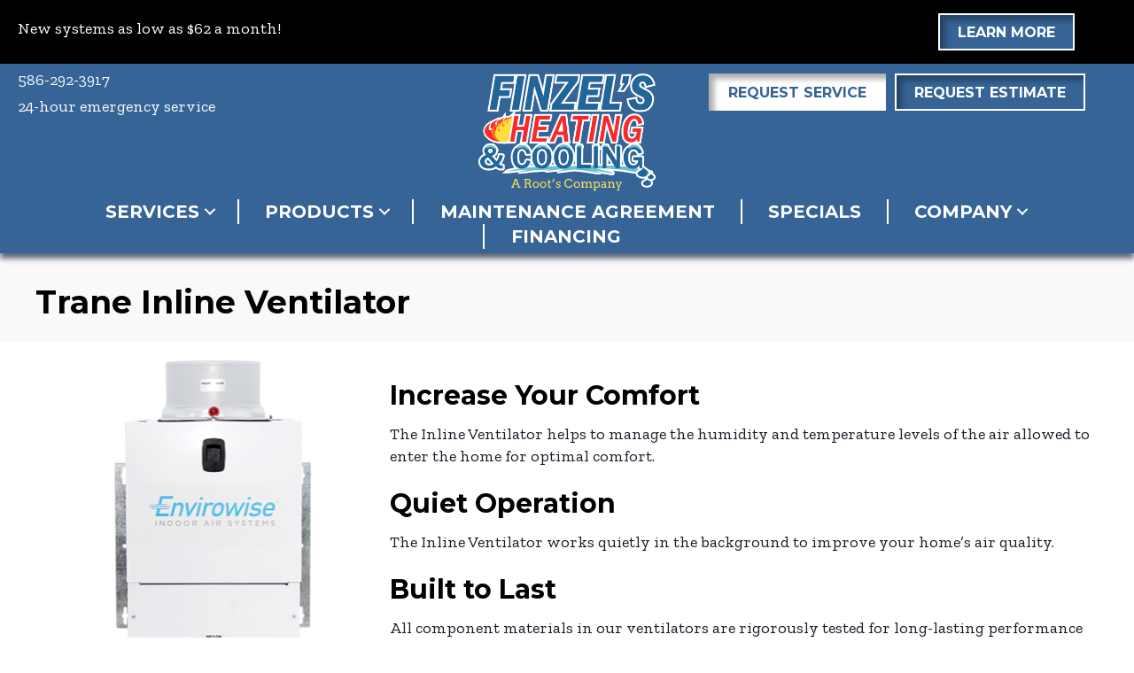

--- FILE ---
content_type: text/html; charset=UTF-8
request_url: https://finzelsheatingandcooling.com/hvac-product/trane-inline-ventilator/
body_size: 17766
content:
<!DOCTYPE html>
<html lang="en-US" prefix="og: https://ogp.me/ns#">
<head><meta charset="UTF-8" /><script>if(navigator.userAgent.match(/MSIE|Internet Explorer/i)||navigator.userAgent.match(/Trident\/7\..*?rv:11/i)){var href=document.location.href;if(!href.match(/[?&]nowprocket/)){if(href.indexOf("?")==-1){if(href.indexOf("#")==-1){document.location.href=href+"?nowprocket=1"}else{document.location.href=href.replace("#","?nowprocket=1#")}}else{if(href.indexOf("#")==-1){document.location.href=href+"&nowprocket=1"}else{document.location.href=href.replace("#","&nowprocket=1#")}}}}</script><script>(()=>{class RocketLazyLoadScripts{constructor(){this.v="2.0.3",this.userEvents=["keydown","keyup","mousedown","mouseup","mousemove","mouseover","mouseenter","mouseout","mouseleave","touchmove","touchstart","touchend","touchcancel","wheel","click","dblclick","input","visibilitychange"],this.attributeEvents=["onblur","onclick","oncontextmenu","ondblclick","onfocus","onmousedown","onmouseenter","onmouseleave","onmousemove","onmouseout","onmouseover","onmouseup","onmousewheel","onscroll","onsubmit"]}async t(){this.i(),this.o(),/iP(ad|hone)/.test(navigator.userAgent)&&this.h(),this.u(),this.l(this),this.m(),this.k(this),this.p(this),this._(),await Promise.all([this.R(),this.L()]),this.lastBreath=Date.now(),this.S(this),this.P(),this.D(),this.O(),this.M(),await this.C(this.delayedScripts.normal),await this.C(this.delayedScripts.defer),await this.C(this.delayedScripts.async),this.F("domReady"),await this.T(),await this.j(),await this.I(),this.F("windowLoad"),await this.A(),window.dispatchEvent(new Event("rocket-allScriptsLoaded")),this.everythingLoaded=!0,this.lastTouchEnd&&await new Promise((t=>setTimeout(t,500-Date.now()+this.lastTouchEnd))),this.H(),this.F("all"),this.U(),this.W()}i(){this.CSPIssue=sessionStorage.getItem("rocketCSPIssue"),document.addEventListener("securitypolicyviolation",(t=>{this.CSPIssue||"script-src-elem"!==t.violatedDirective||"data"!==t.blockedURI||(this.CSPIssue=!0,sessionStorage.setItem("rocketCSPIssue",!0))}),{isRocket:!0})}o(){window.addEventListener("pageshow",(t=>{this.persisted=t.persisted,this.realWindowLoadedFired=!0}),{isRocket:!0}),window.addEventListener("pagehide",(()=>{this.onFirstUserAction=null}),{isRocket:!0})}h(){let t;function e(e){t=e}window.addEventListener("touchstart",e,{isRocket:!0}),window.addEventListener("touchend",(function i(o){Math.abs(o.changedTouches[0].pageX-t.changedTouches[0].pageX)<10&&Math.abs(o.changedTouches[0].pageY-t.changedTouches[0].pageY)<10&&o.timeStamp-t.timeStamp<200&&(o.target.dispatchEvent(new PointerEvent("click",{target:o.target,bubbles:!0,cancelable:!0,detail:1})),event.preventDefault(),window.removeEventListener("touchstart",e,{isRocket:!0}),window.removeEventListener("touchend",i,{isRocket:!0}))}),{isRocket:!0})}q(t){this.userActionTriggered||("mousemove"!==t.type||this.firstMousemoveIgnored?"keyup"===t.type||"mouseover"===t.type||"mouseout"===t.type||(this.userActionTriggered=!0,this.onFirstUserAction&&this.onFirstUserAction()):this.firstMousemoveIgnored=!0),"click"===t.type&&t.preventDefault(),this.savedUserEvents.length>0&&(t.stopPropagation(),t.stopImmediatePropagation()),"touchstart"===this.lastEvent&&"touchend"===t.type&&(this.lastTouchEnd=Date.now()),"click"===t.type&&(this.lastTouchEnd=0),this.lastEvent=t.type,this.savedUserEvents.push(t)}u(){this.savedUserEvents=[],this.userEventHandler=this.q.bind(this),this.userEvents.forEach((t=>window.addEventListener(t,this.userEventHandler,{passive:!1,isRocket:!0})))}U(){this.userEvents.forEach((t=>window.removeEventListener(t,this.userEventHandler,{passive:!1,isRocket:!0}))),this.savedUserEvents.forEach((t=>{t.target.dispatchEvent(new window[t.constructor.name](t.type,t))}))}m(){this.eventsMutationObserver=new MutationObserver((t=>{const e="return false";for(const i of t){if("attributes"===i.type){const t=i.target.getAttribute(i.attributeName);t&&t!==e&&(i.target.setAttribute("data-rocket-"+i.attributeName,t),i.target["rocket"+i.attributeName]=new Function("event",t),i.target.setAttribute(i.attributeName,e))}"childList"===i.type&&i.addedNodes.forEach((t=>{if(t.nodeType===Node.ELEMENT_NODE)for(const i of t.attributes)this.attributeEvents.includes(i.name)&&i.value&&""!==i.value&&(t.setAttribute("data-rocket-"+i.name,i.value),t["rocket"+i.name]=new Function("event",i.value),t.setAttribute(i.name,e))}))}})),this.eventsMutationObserver.observe(document,{subtree:!0,childList:!0,attributeFilter:this.attributeEvents})}H(){this.eventsMutationObserver.disconnect(),this.attributeEvents.forEach((t=>{document.querySelectorAll("[data-rocket-"+t+"]").forEach((e=>{e.setAttribute(t,e.getAttribute("data-rocket-"+t)),e.removeAttribute("data-rocket-"+t)}))}))}k(t){Object.defineProperty(HTMLElement.prototype,"onclick",{get(){return this.rocketonclick||null},set(e){this.rocketonclick=e,this.setAttribute(t.everythingLoaded?"onclick":"data-rocket-onclick","this.rocketonclick(event)")}})}S(t){function e(e,i){let o=e[i];e[i]=null,Object.defineProperty(e,i,{get:()=>o,set(s){t.everythingLoaded?o=s:e["rocket"+i]=o=s}})}e(document,"onreadystatechange"),e(window,"onload"),e(window,"onpageshow");try{Object.defineProperty(document,"readyState",{get:()=>t.rocketReadyState,set(e){t.rocketReadyState=e},configurable:!0}),document.readyState="loading"}catch(t){console.log("WPRocket DJE readyState conflict, bypassing")}}l(t){this.originalAddEventListener=EventTarget.prototype.addEventListener,this.originalRemoveEventListener=EventTarget.prototype.removeEventListener,this.savedEventListeners=[],EventTarget.prototype.addEventListener=function(e,i,o){o&&o.isRocket||!t.B(e,this)&&!t.userEvents.includes(e)||t.B(e,this)&&!t.userActionTriggered||e.startsWith("rocket-")||t.everythingLoaded?t.originalAddEventListener.call(this,e,i,o):t.savedEventListeners.push({target:this,remove:!1,type:e,func:i,options:o})},EventTarget.prototype.removeEventListener=function(e,i,o){o&&o.isRocket||!t.B(e,this)&&!t.userEvents.includes(e)||t.B(e,this)&&!t.userActionTriggered||e.startsWith("rocket-")||t.everythingLoaded?t.originalRemoveEventListener.call(this,e,i,o):t.savedEventListeners.push({target:this,remove:!0,type:e,func:i,options:o})}}F(t){"all"===t&&(EventTarget.prototype.addEventListener=this.originalAddEventListener,EventTarget.prototype.removeEventListener=this.originalRemoveEventListener),this.savedEventListeners=this.savedEventListeners.filter((e=>{let i=e.type,o=e.target||window;return"domReady"===t&&"DOMContentLoaded"!==i&&"readystatechange"!==i||("windowLoad"===t&&"load"!==i&&"readystatechange"!==i&&"pageshow"!==i||(this.B(i,o)&&(i="rocket-"+i),e.remove?o.removeEventListener(i,e.func,e.options):o.addEventListener(i,e.func,e.options),!1))}))}p(t){let e;function i(e){return t.everythingLoaded?e:e.split(" ").map((t=>"load"===t||t.startsWith("load.")?"rocket-jquery-load":t)).join(" ")}function o(o){function s(e){const s=o.fn[e];o.fn[e]=o.fn.init.prototype[e]=function(){return this[0]===window&&t.userActionTriggered&&("string"==typeof arguments[0]||arguments[0]instanceof String?arguments[0]=i(arguments[0]):"object"==typeof arguments[0]&&Object.keys(arguments[0]).forEach((t=>{const e=arguments[0][t];delete arguments[0][t],arguments[0][i(t)]=e}))),s.apply(this,arguments),this}}if(o&&o.fn&&!t.allJQueries.includes(o)){const e={DOMContentLoaded:[],"rocket-DOMContentLoaded":[]};for(const t in e)document.addEventListener(t,(()=>{e[t].forEach((t=>t()))}),{isRocket:!0});o.fn.ready=o.fn.init.prototype.ready=function(i){function s(){parseInt(o.fn.jquery)>2?setTimeout((()=>i.bind(document)(o))):i.bind(document)(o)}return t.realDomReadyFired?!t.userActionTriggered||t.fauxDomReadyFired?s():e["rocket-DOMContentLoaded"].push(s):e.DOMContentLoaded.push(s),o([])},s("on"),s("one"),s("off"),t.allJQueries.push(o)}e=o}t.allJQueries=[],o(window.jQuery),Object.defineProperty(window,"jQuery",{get:()=>e,set(t){o(t)}})}P(){const t=new Map;document.write=document.writeln=function(e){const i=document.currentScript,o=document.createRange(),s=i.parentElement;let n=t.get(i);void 0===n&&(n=i.nextSibling,t.set(i,n));const c=document.createDocumentFragment();o.setStart(c,0),c.appendChild(o.createContextualFragment(e)),s.insertBefore(c,n)}}async R(){return new Promise((t=>{this.userActionTriggered?t():this.onFirstUserAction=t}))}async L(){return new Promise((t=>{document.addEventListener("DOMContentLoaded",(()=>{this.realDomReadyFired=!0,t()}),{isRocket:!0})}))}async I(){return this.realWindowLoadedFired?Promise.resolve():new Promise((t=>{window.addEventListener("load",t,{isRocket:!0})}))}M(){this.pendingScripts=[];this.scriptsMutationObserver=new MutationObserver((t=>{for(const e of t)e.addedNodes.forEach((t=>{"SCRIPT"!==t.tagName||t.noModule||t.isWPRocket||this.pendingScripts.push({script:t,promise:new Promise((e=>{const i=()=>{const i=this.pendingScripts.findIndex((e=>e.script===t));i>=0&&this.pendingScripts.splice(i,1),e()};t.addEventListener("load",i,{isRocket:!0}),t.addEventListener("error",i,{isRocket:!0}),setTimeout(i,1e3)}))})}))})),this.scriptsMutationObserver.observe(document,{childList:!0,subtree:!0})}async j(){await this.J(),this.pendingScripts.length?(await this.pendingScripts[0].promise,await this.j()):this.scriptsMutationObserver.disconnect()}D(){this.delayedScripts={normal:[],async:[],defer:[]},document.querySelectorAll("script[type$=rocketlazyloadscript]").forEach((t=>{t.hasAttribute("data-rocket-src")?t.hasAttribute("async")&&!1!==t.async?this.delayedScripts.async.push(t):t.hasAttribute("defer")&&!1!==t.defer||"module"===t.getAttribute("data-rocket-type")?this.delayedScripts.defer.push(t):this.delayedScripts.normal.push(t):this.delayedScripts.normal.push(t)}))}async _(){await this.L();let t=[];document.querySelectorAll("script[type$=rocketlazyloadscript][data-rocket-src]").forEach((e=>{let i=e.getAttribute("data-rocket-src");if(i&&!i.startsWith("data:")){i.startsWith("//")&&(i=location.protocol+i);try{const o=new URL(i).origin;o!==location.origin&&t.push({src:o,crossOrigin:e.crossOrigin||"module"===e.getAttribute("data-rocket-type")})}catch(t){}}})),t=[...new Map(t.map((t=>[JSON.stringify(t),t]))).values()],this.N(t,"preconnect")}async $(t){if(await this.G(),!0!==t.noModule||!("noModule"in HTMLScriptElement.prototype))return new Promise((e=>{let i;function o(){(i||t).setAttribute("data-rocket-status","executed"),e()}try{if(navigator.userAgent.includes("Firefox/")||""===navigator.vendor||this.CSPIssue)i=document.createElement("script"),[...t.attributes].forEach((t=>{let e=t.nodeName;"type"!==e&&("data-rocket-type"===e&&(e="type"),"data-rocket-src"===e&&(e="src"),i.setAttribute(e,t.nodeValue))})),t.text&&(i.text=t.text),t.nonce&&(i.nonce=t.nonce),i.hasAttribute("src")?(i.addEventListener("load",o,{isRocket:!0}),i.addEventListener("error",(()=>{i.setAttribute("data-rocket-status","failed-network"),e()}),{isRocket:!0}),setTimeout((()=>{i.isConnected||e()}),1)):(i.text=t.text,o()),i.isWPRocket=!0,t.parentNode.replaceChild(i,t);else{const i=t.getAttribute("data-rocket-type"),s=t.getAttribute("data-rocket-src");i?(t.type=i,t.removeAttribute("data-rocket-type")):t.removeAttribute("type"),t.addEventListener("load",o,{isRocket:!0}),t.addEventListener("error",(i=>{this.CSPIssue&&i.target.src.startsWith("data:")?(console.log("WPRocket: CSP fallback activated"),t.removeAttribute("src"),this.$(t).then(e)):(t.setAttribute("data-rocket-status","failed-network"),e())}),{isRocket:!0}),s?(t.fetchPriority="high",t.removeAttribute("data-rocket-src"),t.src=s):t.src="data:text/javascript;base64,"+window.btoa(unescape(encodeURIComponent(t.text)))}}catch(i){t.setAttribute("data-rocket-status","failed-transform"),e()}}));t.setAttribute("data-rocket-status","skipped")}async C(t){const e=t.shift();return e?(e.isConnected&&await this.$(e),this.C(t)):Promise.resolve()}O(){this.N([...this.delayedScripts.normal,...this.delayedScripts.defer,...this.delayedScripts.async],"preload")}N(t,e){this.trash=this.trash||[];let i=!0;var o=document.createDocumentFragment();t.forEach((t=>{const s=t.getAttribute&&t.getAttribute("data-rocket-src")||t.src;if(s&&!s.startsWith("data:")){const n=document.createElement("link");n.href=s,n.rel=e,"preconnect"!==e&&(n.as="script",n.fetchPriority=i?"high":"low"),t.getAttribute&&"module"===t.getAttribute("data-rocket-type")&&(n.crossOrigin=!0),t.crossOrigin&&(n.crossOrigin=t.crossOrigin),t.integrity&&(n.integrity=t.integrity),t.nonce&&(n.nonce=t.nonce),o.appendChild(n),this.trash.push(n),i=!1}})),document.head.appendChild(o)}W(){this.trash.forEach((t=>t.remove()))}async T(){try{document.readyState="interactive"}catch(t){}this.fauxDomReadyFired=!0;try{await this.G(),document.dispatchEvent(new Event("rocket-readystatechange")),await this.G(),document.rocketonreadystatechange&&document.rocketonreadystatechange(),await this.G(),document.dispatchEvent(new Event("rocket-DOMContentLoaded")),await this.G(),window.dispatchEvent(new Event("rocket-DOMContentLoaded"))}catch(t){console.error(t)}}async A(){try{document.readyState="complete"}catch(t){}try{await this.G(),document.dispatchEvent(new Event("rocket-readystatechange")),await this.G(),document.rocketonreadystatechange&&document.rocketonreadystatechange(),await this.G(),window.dispatchEvent(new Event("rocket-load")),await this.G(),window.rocketonload&&window.rocketonload(),await this.G(),this.allJQueries.forEach((t=>t(window).trigger("rocket-jquery-load"))),await this.G();const t=new Event("rocket-pageshow");t.persisted=this.persisted,window.dispatchEvent(t),await this.G(),window.rocketonpageshow&&window.rocketonpageshow({persisted:this.persisted})}catch(t){console.error(t)}}async G(){Date.now()-this.lastBreath>45&&(await this.J(),this.lastBreath=Date.now())}async J(){return document.hidden?new Promise((t=>setTimeout(t))):new Promise((t=>requestAnimationFrame(t)))}B(t,e){return e===document&&"readystatechange"===t||(e===document&&"DOMContentLoaded"===t||(e===window&&"DOMContentLoaded"===t||(e===window&&"load"===t||e===window&&"pageshow"===t)))}static run(){(new RocketLazyLoadScripts).t()}}RocketLazyLoadScripts.run()})();</script>

<meta name='viewport' content='width=device-width, initial-scale=1.0' />
<meta http-equiv='X-UA-Compatible' content='IE=edge' />
<link rel="profile" href="https://gmpg.org/xfn/11" />
	<style>img:is([sizes="auto" i], [sizes^="auto," i]) { contain-intrinsic-size: 3000px 1500px }</style>
	<!-- Google Tag Manager -->
<script type="rocketlazyloadscript">(function(w,d,s,l,i){w[l]=w[l]||[];w[l].push({'gtm.start':
new Date().getTime(),event:'gtm.js'});var f=d.getElementsByTagName(s)[0],
j=d.createElement(s),dl=l!='dataLayer'?'&l='+l:'';j.async=true;j.src=
'https://www.googletagmanager.com/gtm.js?id='+i+dl;f.parentNode.insertBefore(j,f);
})(window,document,'script','dataLayer','GTM-NLT96TW');</script>
<!-- End Google Tag Manager -->

<!-- Google tag (gtag.js) --> <script type="rocketlazyloadscript" async data-rocket-src="https://www.googletagmanager.com/gtag/js?id=AW-11160543478"></script> <script type="rocketlazyloadscript"> window.dataLayer = window.dataLayer || []; function gtag(){dataLayer.push(arguments);} gtag('js', new Date()); gtag('config', 'AW-11160543478'); </script>

<!-- Meta Pixel Code -->
<script type="rocketlazyloadscript">
!function(f,b,e,v,n,t,s)
{if(f.fbq)return;n=f.fbq=function(){n.callMethod?
n.callMethod.apply(n,arguments):n.queue.push(arguments)};
if(!f._fbq)f._fbq=n;n.push=n;n.loaded=!0;n.version='2.0';
n.queue=[];t=b.createElement(e);t.async=!0;
t.src=v;s=b.getElementsByTagName(e)[0];
s.parentNode.insertBefore(t,s)}(window, document,'script',
'https://connect.facebook.net/en_US/fbevents.js');
fbq('init', '556755673003203');
fbq('track', 'PageView');
</script>
<noscript><img height="1" width="1" style="display:none"
src="https://www.facebook.com/tr?id=556755673003203&ev=PageView&noscript=1"
/></noscript>
<!-- End Meta Pixel Code -->


<!-- ServiceTitan DNI -->
<script type="rocketlazyloadscript">
dni = (function(q,w,e,r,t,y,u){q['ServiceTitanDniObject']=t;q[t]=q[t]||function(){
(q[t].q=q[t].q||[]).push(arguments)};q[t].l=1*new Date();y=w.createElement(e);
u=w.getElementsByTagName(e)[0];y.async=true;y.src=r;u.parentNode.insertBefore(y,u);
return q[t];
})(window,document,'script','https://static.servicetitan.com/marketing-ads/dni.js','dni');
dni('init', '1384664484');
document.addEventListener('DOMContentLoaded', function() { dni('load'); }, false);
</script>
<!-- ServiceTitan DNI -->


<!-- Search Engine Optimization by Rank Math PRO - https://rankmath.com/ -->
<title>Trane Inline Ventilator | Finzel’s Heating &amp; Cooling</title><link rel="preload" data-rocket-preload as="style" href="https://fonts.googleapis.com/css?family=Zilla%20Slab%3A300%2C400%2C700%7CMontserrat%3A700%2C400%2C600%2C800%7CRaleway%3A700&#038;display=swap" /><link rel="stylesheet" href="https://fonts.googleapis.com/css?family=Zilla%20Slab%3A300%2C400%2C700%7CMontserrat%3A700%2C400%2C600%2C800%7CRaleway%3A700&#038;display=swap" media="print" onload="this.media='all'" /><noscript><link rel="stylesheet" href="https://fonts.googleapis.com/css?family=Zilla%20Slab%3A300%2C400%2C700%7CMontserrat%3A700%2C400%2C600%2C800%7CRaleway%3A700&#038;display=swap" /></noscript>
<meta name="description" content="The Inline Ventilator helps to manage the humidity and temperature levels of the air allowed to enter the home for optimal comfort."/>
<meta name="robots" content="follow, index, max-snippet:-1, max-video-preview:-1, max-image-preview:large"/>
<link rel="canonical" href="https://finzelsheatingandcooling.com/hvac-product/trane-inline-ventilator/" />
<meta property="og:locale" content="en_US" />
<meta property="og:type" content="article" />
<meta property="og:title" content="Trane Inline Ventilator | Finzel’s Heating &amp; Cooling" />
<meta property="og:description" content="The Inline Ventilator helps to manage the humidity and temperature levels of the air allowed to enter the home for optimal comfort." />
<meta property="og:url" content="https://finzelsheatingandcooling.com/hvac-product/trane-inline-ventilator/" />
<meta property="og:site_name" content="Finzel’s Heating &amp; Cooling" />
<meta property="article:publisher" content="https://www.facebook.com/finzelsheatingandcooling" />
<meta property="og:updated_time" content="2023-05-05T10:28:54-04:00" />
<meta property="og:image" content="https://finzelsheatingandcooling.com/wp-content/uploads/trane-inline-ventilator.png" />
<meta property="og:image:secure_url" content="https://finzelsheatingandcooling.com/wp-content/uploads/trane-inline-ventilator.png" />
<meta property="og:image:width" content="431" />
<meta property="og:image:height" content="431" />
<meta property="og:image:alt" content="Trane Inline Ventilator" />
<meta property="og:image:type" content="image/png" />
<meta name="twitter:card" content="summary_large_image" />
<meta name="twitter:title" content="Trane Inline Ventilator | Finzel’s Heating &amp; Cooling" />
<meta name="twitter:description" content="The Inline Ventilator helps to manage the humidity and temperature levels of the air allowed to enter the home for optimal comfort." />
<meta name="twitter:image" content="https://finzelsheatingandcooling.com/wp-content/uploads/trane-inline-ventilator.png" />
<!-- /Rank Math WordPress SEO plugin -->

<link rel='dns-prefetch' href='//kit.fontawesome.com' />
<link rel='dns-prefetch' href='//fonts.googleapis.com' />
<link href='https://fonts.gstatic.com' crossorigin rel='preconnect' />
<link rel="alternate" type="application/rss+xml" title="Finzel’s Heating &amp; Cooling &raquo; Feed" href="https://finzelsheatingandcooling.com/feed/" />
<link rel="alternate" type="application/rss+xml" title="Finzel’s Heating &amp; Cooling &raquo; Comments Feed" href="https://finzelsheatingandcooling.com/comments/feed/" />
<link rel='stylesheet' id='wp-block-library-css' href='https://finzelsheatingandcooling.com/wp-includes/css/dist/block-library/style.min.css?=1754317422' media='all' />
<style id='wp-block-library-theme-inline-css'>
.wp-block-audio :where(figcaption){color:#555;font-size:13px;text-align:center}.is-dark-theme .wp-block-audio :where(figcaption){color:#ffffffa6}.wp-block-audio{margin:0 0 1em}.wp-block-code{border:1px solid #ccc;border-radius:4px;font-family:Menlo,Consolas,monaco,monospace;padding:.8em 1em}.wp-block-embed :where(figcaption){color:#555;font-size:13px;text-align:center}.is-dark-theme .wp-block-embed :where(figcaption){color:#ffffffa6}.wp-block-embed{margin:0 0 1em}.blocks-gallery-caption{color:#555;font-size:13px;text-align:center}.is-dark-theme .blocks-gallery-caption{color:#ffffffa6}:root :where(.wp-block-image figcaption){color:#555;font-size:13px;text-align:center}.is-dark-theme :root :where(.wp-block-image figcaption){color:#ffffffa6}.wp-block-image{margin:0 0 1em}.wp-block-pullquote{border-bottom:4px solid;border-top:4px solid;color:currentColor;margin-bottom:1.75em}.wp-block-pullquote cite,.wp-block-pullquote footer,.wp-block-pullquote__citation{color:currentColor;font-size:.8125em;font-style:normal;text-transform:uppercase}.wp-block-quote{border-left:.25em solid;margin:0 0 1.75em;padding-left:1em}.wp-block-quote cite,.wp-block-quote footer{color:currentColor;font-size:.8125em;font-style:normal;position:relative}.wp-block-quote:where(.has-text-align-right){border-left:none;border-right:.25em solid;padding-left:0;padding-right:1em}.wp-block-quote:where(.has-text-align-center){border:none;padding-left:0}.wp-block-quote.is-large,.wp-block-quote.is-style-large,.wp-block-quote:where(.is-style-plain){border:none}.wp-block-search .wp-block-search__label{font-weight:700}.wp-block-search__button{border:1px solid #ccc;padding:.375em .625em}:where(.wp-block-group.has-background){padding:1.25em 2.375em}.wp-block-separator.has-css-opacity{opacity:.4}.wp-block-separator{border:none;border-bottom:2px solid;margin-left:auto;margin-right:auto}.wp-block-separator.has-alpha-channel-opacity{opacity:1}.wp-block-separator:not(.is-style-wide):not(.is-style-dots){width:100px}.wp-block-separator.has-background:not(.is-style-dots){border-bottom:none;height:1px}.wp-block-separator.has-background:not(.is-style-wide):not(.is-style-dots){height:2px}.wp-block-table{margin:0 0 1em}.wp-block-table td,.wp-block-table th{word-break:normal}.wp-block-table :where(figcaption){color:#555;font-size:13px;text-align:center}.is-dark-theme .wp-block-table :where(figcaption){color:#ffffffa6}.wp-block-video :where(figcaption){color:#555;font-size:13px;text-align:center}.is-dark-theme .wp-block-video :where(figcaption){color:#ffffffa6}.wp-block-video{margin:0 0 1em}:root :where(.wp-block-template-part.has-background){margin-bottom:0;margin-top:0;padding:1.25em 2.375em}
</style>
<style id='classic-theme-styles-inline-css'>
/*! This file is auto-generated */
.wp-block-button__link{color:#fff;background-color:#32373c;border-radius:9999px;box-shadow:none;text-decoration:none;padding:calc(.667em + 2px) calc(1.333em + 2px);font-size:1.125em}.wp-block-file__button{background:#32373c;color:#fff;text-decoration:none}
</style>
<link data-minify="1" rel='stylesheet' id='font-awesome-svg-styles-css' href='https://finzelsheatingandcooling.com/wp-content/cache/min/1/wp-content/uploads/font-awesome/v6.4.2/css/svg-with-js.css?ver=1764964331' media='all' />
<style id='font-awesome-svg-styles-inline-css'>
   .wp-block-font-awesome-icon svg::before,
   .wp-rich-text-font-awesome-icon svg::before {content: unset;}
</style>
<style id='global-styles-inline-css'>
:root{--wp--preset--aspect-ratio--square: 1;--wp--preset--aspect-ratio--4-3: 4/3;--wp--preset--aspect-ratio--3-4: 3/4;--wp--preset--aspect-ratio--3-2: 3/2;--wp--preset--aspect-ratio--2-3: 2/3;--wp--preset--aspect-ratio--16-9: 16/9;--wp--preset--aspect-ratio--9-16: 9/16;--wp--preset--color--black: #000000;--wp--preset--color--cyan-bluish-gray: #abb8c3;--wp--preset--color--white: #ffffff;--wp--preset--color--pale-pink: #f78da7;--wp--preset--color--vivid-red: #cf2e2e;--wp--preset--color--luminous-vivid-orange: #ff6900;--wp--preset--color--luminous-vivid-amber: #fcb900;--wp--preset--color--light-green-cyan: #7bdcb5;--wp--preset--color--vivid-green-cyan: #00d084;--wp--preset--color--pale-cyan-blue: #8ed1fc;--wp--preset--color--vivid-cyan-blue: #0693e3;--wp--preset--color--vivid-purple: #9b51e0;--wp--preset--color--fl-heading-text: #000000;--wp--preset--color--fl-body-bg: #ffffff;--wp--preset--color--fl-body-text: #141c27;--wp--preset--color--fl-accent: #db4339;--wp--preset--color--fl-accent-hover: #db4339;--wp--preset--color--fl-topbar-bg: #ffffff;--wp--preset--color--fl-topbar-text: #000000;--wp--preset--color--fl-topbar-link: #428bca;--wp--preset--color--fl-topbar-hover: #428bca;--wp--preset--color--fl-header-bg: #ffffff;--wp--preset--color--fl-header-text: #000000;--wp--preset--color--fl-header-link: #428bca;--wp--preset--color--fl-header-hover: #428bca;--wp--preset--color--fl-nav-bg: #ffffff;--wp--preset--color--fl-nav-link: #428bca;--wp--preset--color--fl-nav-hover: #428bca;--wp--preset--color--fl-content-bg: #ffffff;--wp--preset--color--fl-footer-widgets-bg: #ffffff;--wp--preset--color--fl-footer-widgets-text: #000000;--wp--preset--color--fl-footer-widgets-link: #428bca;--wp--preset--color--fl-footer-widgets-hover: #428bca;--wp--preset--color--fl-footer-bg: #ffffff;--wp--preset--color--fl-footer-text: #000000;--wp--preset--color--fl-footer-link: #428bca;--wp--preset--color--fl-footer-hover: #428bca;--wp--preset--gradient--vivid-cyan-blue-to-vivid-purple: linear-gradient(135deg,rgba(6,147,227,1) 0%,rgb(155,81,224) 100%);--wp--preset--gradient--light-green-cyan-to-vivid-green-cyan: linear-gradient(135deg,rgb(122,220,180) 0%,rgb(0,208,130) 100%);--wp--preset--gradient--luminous-vivid-amber-to-luminous-vivid-orange: linear-gradient(135deg,rgba(252,185,0,1) 0%,rgba(255,105,0,1) 100%);--wp--preset--gradient--luminous-vivid-orange-to-vivid-red: linear-gradient(135deg,rgba(255,105,0,1) 0%,rgb(207,46,46) 100%);--wp--preset--gradient--very-light-gray-to-cyan-bluish-gray: linear-gradient(135deg,rgb(238,238,238) 0%,rgb(169,184,195) 100%);--wp--preset--gradient--cool-to-warm-spectrum: linear-gradient(135deg,rgb(74,234,220) 0%,rgb(151,120,209) 20%,rgb(207,42,186) 40%,rgb(238,44,130) 60%,rgb(251,105,98) 80%,rgb(254,248,76) 100%);--wp--preset--gradient--blush-light-purple: linear-gradient(135deg,rgb(255,206,236) 0%,rgb(152,150,240) 100%);--wp--preset--gradient--blush-bordeaux: linear-gradient(135deg,rgb(254,205,165) 0%,rgb(254,45,45) 50%,rgb(107,0,62) 100%);--wp--preset--gradient--luminous-dusk: linear-gradient(135deg,rgb(255,203,112) 0%,rgb(199,81,192) 50%,rgb(65,88,208) 100%);--wp--preset--gradient--pale-ocean: linear-gradient(135deg,rgb(255,245,203) 0%,rgb(182,227,212) 50%,rgb(51,167,181) 100%);--wp--preset--gradient--electric-grass: linear-gradient(135deg,rgb(202,248,128) 0%,rgb(113,206,126) 100%);--wp--preset--gradient--midnight: linear-gradient(135deg,rgb(2,3,129) 0%,rgb(40,116,252) 100%);--wp--preset--font-size--small: 13px;--wp--preset--font-size--medium: 20px;--wp--preset--font-size--large: 36px;--wp--preset--font-size--x-large: 42px;--wp--preset--spacing--20: 0.44rem;--wp--preset--spacing--30: 0.67rem;--wp--preset--spacing--40: 1rem;--wp--preset--spacing--50: 1.5rem;--wp--preset--spacing--60: 2.25rem;--wp--preset--spacing--70: 3.38rem;--wp--preset--spacing--80: 5.06rem;--wp--preset--shadow--natural: 6px 6px 9px rgba(0, 0, 0, 0.2);--wp--preset--shadow--deep: 12px 12px 50px rgba(0, 0, 0, 0.4);--wp--preset--shadow--sharp: 6px 6px 0px rgba(0, 0, 0, 0.2);--wp--preset--shadow--outlined: 6px 6px 0px -3px rgba(255, 255, 255, 1), 6px 6px rgba(0, 0, 0, 1);--wp--preset--shadow--crisp: 6px 6px 0px rgba(0, 0, 0, 1);}:where(.is-layout-flex){gap: 0.5em;}:where(.is-layout-grid){gap: 0.5em;}body .is-layout-flex{display: flex;}.is-layout-flex{flex-wrap: wrap;align-items: center;}.is-layout-flex > :is(*, div){margin: 0;}body .is-layout-grid{display: grid;}.is-layout-grid > :is(*, div){margin: 0;}:where(.wp-block-columns.is-layout-flex){gap: 2em;}:where(.wp-block-columns.is-layout-grid){gap: 2em;}:where(.wp-block-post-template.is-layout-flex){gap: 1.25em;}:where(.wp-block-post-template.is-layout-grid){gap: 1.25em;}.has-black-color{color: var(--wp--preset--color--black) !important;}.has-cyan-bluish-gray-color{color: var(--wp--preset--color--cyan-bluish-gray) !important;}.has-white-color{color: var(--wp--preset--color--white) !important;}.has-pale-pink-color{color: var(--wp--preset--color--pale-pink) !important;}.has-vivid-red-color{color: var(--wp--preset--color--vivid-red) !important;}.has-luminous-vivid-orange-color{color: var(--wp--preset--color--luminous-vivid-orange) !important;}.has-luminous-vivid-amber-color{color: var(--wp--preset--color--luminous-vivid-amber) !important;}.has-light-green-cyan-color{color: var(--wp--preset--color--light-green-cyan) !important;}.has-vivid-green-cyan-color{color: var(--wp--preset--color--vivid-green-cyan) !important;}.has-pale-cyan-blue-color{color: var(--wp--preset--color--pale-cyan-blue) !important;}.has-vivid-cyan-blue-color{color: var(--wp--preset--color--vivid-cyan-blue) !important;}.has-vivid-purple-color{color: var(--wp--preset--color--vivid-purple) !important;}.has-black-background-color{background-color: var(--wp--preset--color--black) !important;}.has-cyan-bluish-gray-background-color{background-color: var(--wp--preset--color--cyan-bluish-gray) !important;}.has-white-background-color{background-color: var(--wp--preset--color--white) !important;}.has-pale-pink-background-color{background-color: var(--wp--preset--color--pale-pink) !important;}.has-vivid-red-background-color{background-color: var(--wp--preset--color--vivid-red) !important;}.has-luminous-vivid-orange-background-color{background-color: var(--wp--preset--color--luminous-vivid-orange) !important;}.has-luminous-vivid-amber-background-color{background-color: var(--wp--preset--color--luminous-vivid-amber) !important;}.has-light-green-cyan-background-color{background-color: var(--wp--preset--color--light-green-cyan) !important;}.has-vivid-green-cyan-background-color{background-color: var(--wp--preset--color--vivid-green-cyan) !important;}.has-pale-cyan-blue-background-color{background-color: var(--wp--preset--color--pale-cyan-blue) !important;}.has-vivid-cyan-blue-background-color{background-color: var(--wp--preset--color--vivid-cyan-blue) !important;}.has-vivid-purple-background-color{background-color: var(--wp--preset--color--vivid-purple) !important;}.has-black-border-color{border-color: var(--wp--preset--color--black) !important;}.has-cyan-bluish-gray-border-color{border-color: var(--wp--preset--color--cyan-bluish-gray) !important;}.has-white-border-color{border-color: var(--wp--preset--color--white) !important;}.has-pale-pink-border-color{border-color: var(--wp--preset--color--pale-pink) !important;}.has-vivid-red-border-color{border-color: var(--wp--preset--color--vivid-red) !important;}.has-luminous-vivid-orange-border-color{border-color: var(--wp--preset--color--luminous-vivid-orange) !important;}.has-luminous-vivid-amber-border-color{border-color: var(--wp--preset--color--luminous-vivid-amber) !important;}.has-light-green-cyan-border-color{border-color: var(--wp--preset--color--light-green-cyan) !important;}.has-vivid-green-cyan-border-color{border-color: var(--wp--preset--color--vivid-green-cyan) !important;}.has-pale-cyan-blue-border-color{border-color: var(--wp--preset--color--pale-cyan-blue) !important;}.has-vivid-cyan-blue-border-color{border-color: var(--wp--preset--color--vivid-cyan-blue) !important;}.has-vivid-purple-border-color{border-color: var(--wp--preset--color--vivid-purple) !important;}.has-vivid-cyan-blue-to-vivid-purple-gradient-background{background: var(--wp--preset--gradient--vivid-cyan-blue-to-vivid-purple) !important;}.has-light-green-cyan-to-vivid-green-cyan-gradient-background{background: var(--wp--preset--gradient--light-green-cyan-to-vivid-green-cyan) !important;}.has-luminous-vivid-amber-to-luminous-vivid-orange-gradient-background{background: var(--wp--preset--gradient--luminous-vivid-amber-to-luminous-vivid-orange) !important;}.has-luminous-vivid-orange-to-vivid-red-gradient-background{background: var(--wp--preset--gradient--luminous-vivid-orange-to-vivid-red) !important;}.has-very-light-gray-to-cyan-bluish-gray-gradient-background{background: var(--wp--preset--gradient--very-light-gray-to-cyan-bluish-gray) !important;}.has-cool-to-warm-spectrum-gradient-background{background: var(--wp--preset--gradient--cool-to-warm-spectrum) !important;}.has-blush-light-purple-gradient-background{background: var(--wp--preset--gradient--blush-light-purple) !important;}.has-blush-bordeaux-gradient-background{background: var(--wp--preset--gradient--blush-bordeaux) !important;}.has-luminous-dusk-gradient-background{background: var(--wp--preset--gradient--luminous-dusk) !important;}.has-pale-ocean-gradient-background{background: var(--wp--preset--gradient--pale-ocean) !important;}.has-electric-grass-gradient-background{background: var(--wp--preset--gradient--electric-grass) !important;}.has-midnight-gradient-background{background: var(--wp--preset--gradient--midnight) !important;}.has-small-font-size{font-size: var(--wp--preset--font-size--small) !important;}.has-medium-font-size{font-size: var(--wp--preset--font-size--medium) !important;}.has-large-font-size{font-size: var(--wp--preset--font-size--large) !important;}.has-x-large-font-size{font-size: var(--wp--preset--font-size--x-large) !important;}
:where(.wp-block-post-template.is-layout-flex){gap: 1.25em;}:where(.wp-block-post-template.is-layout-grid){gap: 1.25em;}
:where(.wp-block-columns.is-layout-flex){gap: 2em;}:where(.wp-block-columns.is-layout-grid){gap: 2em;}
:root :where(.wp-block-pullquote){font-size: 1.5em;line-height: 1.6;}
</style>
<link data-minify="1" rel='stylesheet' id='wpa-style-css' href='https://finzelsheatingandcooling.com/wp-content/cache/min/1/wp-content/plugins/wp-accessibility/css/wpa-style.css?ver=1764964331' media='all' />
<style id='wpa-style-inline-css'>
.wpa-hide-ltr#skiplinks a, .wpa-hide-ltr#skiplinks a:hover, .wpa-hide-ltr#skiplinks a:visited {
	
}
.wpa-hide-ltr#skiplinks a:active,  .wpa-hide-ltr#skiplinks a:focus {
	
}
	
		:focus { outline: 2px solid #cccccc!important; outline-offset: 2px !important; }
		:root { --admin-bar-top : 7px; }
</style>
<style id='wpgb-head-inline-css'>
.wp-grid-builder:not(.wpgb-template),.wpgb-facet{opacity:0.01}.wpgb-facet fieldset{margin:0;padding:0;border:none;outline:none;box-shadow:none}.wpgb-facet fieldset:last-child{margin-bottom:40px;}.wpgb-facet fieldset legend.wpgb-sr-only{height:1px;width:1px}
</style>
<link rel='stylesheet' id='jquery-magnificpopup-css' href='https://finzelsheatingandcooling.com/wp-content/plugins/bb-plugin/css/jquery.magnificpopup.min.css?=1764964293' media='all' />
<link data-minify="1" rel='stylesheet' id='fl-builder-layout-bundle-5d9c5df6dc77dbaacfda106e7ac8b8e6-css' href='https://finzelsheatingandcooling.com/wp-content/cache/min/1/wp-content/uploads/bb-plugin/cache/5d9c5df6dc77dbaacfda106e7ac8b8e6-layout-bundle.css?ver=1764964475' media='all' />
<link data-minify="1" rel='stylesheet' id='ptb-css' href='https://finzelsheatingandcooling.com/wp-content/cache/min/1/wp-content/plugins/themify-ptb/public/css/ptb-public.css?ver=1764964331' media='all' />
<link data-minify="1" rel='stylesheet' id='bootstrap-css' href='https://finzelsheatingandcooling.com/wp-content/cache/min/1/wp-content/themes/bb-theme/css/bootstrap.min.css?ver=1764964331' media='all' />
<link data-minify="1" rel='stylesheet' id='fl-automator-skin-css' href='https://finzelsheatingandcooling.com/wp-content/cache/min/1/wp-content/uploads/bb-theme/skin-693340b3e91f5.css?ver=1764966695' media='all' />
<link rel='stylesheet' id='fl-child-theme-css' href='https://finzelsheatingandcooling.com/wp-content/themes/bb-theme-child/style.css?=1569433909' media='all' />

<link data-minify="1" rel='stylesheet' id='pp_custom_css_dev_css-css' href='https://finzelsheatingandcooling.com/wp-content/cache/min/1/wp-content/uploads/pp-css-js-dev/custom.css?ver=1764964331' media='all' />
<style id='rocket-lazyload-inline-css'>
.rll-youtube-player{position:relative;padding-bottom:56.23%;height:0;overflow:hidden;max-width:100%;}.rll-youtube-player:focus-within{outline: 2px solid currentColor;outline-offset: 5px;}.rll-youtube-player iframe{position:absolute;top:0;left:0;width:100%;height:100%;z-index:100;background:0 0}.rll-youtube-player img{bottom:0;display:block;left:0;margin:auto;max-width:100%;width:100%;position:absolute;right:0;top:0;border:none;height:auto;-webkit-transition:.4s all;-moz-transition:.4s all;transition:.4s all}.rll-youtube-player img:hover{-webkit-filter:brightness(75%)}.rll-youtube-player .play{height:100%;width:100%;left:0;top:0;position:absolute;background:url(https://finzelsheatingandcooling.com/wp-content/plugins/wp-rocket/assets/img/youtube.png) no-repeat center;background-color: transparent !important;cursor:pointer;border:none;}
</style>
<script type="rocketlazyloadscript" data-rocket-src="https://finzelsheatingandcooling.com/wp-content/plugins/svg-support/vendor/DOMPurify/DOMPurify.min.js?=1740508542" id="bodhi-dompurify-library-js" data-rocket-defer defer></script>
<script src="https://finzelsheatingandcooling.com/wp-includes/js/jquery/jquery.min.js?=1702320527" id="jquery-core-js" data-rocket-defer defer></script>
<script src="https://finzelsheatingandcooling.com/wp-includes/js/jquery/jquery-migrate.min.js?=1694697790" id="jquery-migrate-js" data-rocket-defer defer></script>
<script id="bodhi_svg_inline-js-extra">
var svgSettings = {"skipNested":""};
</script>
<script type="rocketlazyloadscript" data-rocket-src="https://finzelsheatingandcooling.com/wp-content/plugins/svg-support/js/min/svgs-inline-min.js?=1740508542" id="bodhi_svg_inline-js" data-rocket-defer defer></script>
<script type="rocketlazyloadscript" id="bodhi_svg_inline-js-after">
cssTarget={"Bodhi":"img.style-svg","ForceInlineSVG":"style-svg"};ForceInlineSVGActive="false";frontSanitizationEnabled="on";
</script>
<script type="rocketlazyloadscript" data-rocket-src="https://finzelsheatingandcooling.com/wp-content/plugins/wp-retina-2x-pro/app/picturefill.min.js?=1665694874" id="wr2x-picturefill-js-js" data-rocket-defer defer></script>
<script defer crossorigin="anonymous" src="https://kit.fontawesome.com/2c21c1fe9e.js" id="font-awesome-official-js"></script>
<script id="ptb-js-extra">
var ptb = {"url":"https:\/\/finzelsheatingandcooling.com\/wp-content\/plugins\/themify-ptb\/public\/","ver":"2.2.3","include":"https:\/\/finzelsheatingandcooling.com\/wp-includes\/js\/","is_themify":"","jqmeter":"https:\/\/finzelsheatingandcooling.com\/wp-content\/plugins\/themify-ptb\/public\/js\/jqmeter.min.js","ajaxurl":"https:\/\/finzelsheatingandcooling.com\/wp-admin\/admin-ajax.php","lng":"en","map_key":"","modules":{"gallery":{"js":"https:\/\/finzelsheatingandcooling.com\/wp-content\/plugins\/themify-ptb\/public\/js\/modules\/gallery.js","selector":".ptb_extra_showcase, .ptb_extra_gallery_masonry .ptb_extra_gallery"},"map":{"js":"https:\/\/finzelsheatingandcooling.com\/wp-content\/plugins\/themify-ptb\/public\/js\/modules\/map.js","selector":".ptb_extra_map"},"progress_bar":{"js":"https:\/\/finzelsheatingandcooling.com\/wp-content\/plugins\/themify-ptb\/public\/js\/modules\/progress_bar.js","selector":".ptb_extra_progress_bar"},"rating":{"js":"https:\/\/finzelsheatingandcooling.com\/wp-content\/plugins\/themify-ptb\/public\/js\/modules\/rating.js","selector":".ptb_extra_rating"},"video":{"js":"https:\/\/finzelsheatingandcooling.com\/wp-content\/plugins\/themify-ptb\/public\/js\/modules\/video.js","selector":".ptb_extra_show_video"},"accordion":{"js":"https:\/\/finzelsheatingandcooling.com\/wp-content\/plugins\/themify-ptb\/public\/js\/modules\/accordion.js","selector":".ptb_extra_accordion"},"lightbox":{"js":"https:\/\/finzelsheatingandcooling.com\/wp-content\/plugins\/themify-ptb\/public\/js\/modules\/lightbox.js","selector":".ptb_lightbox, .ptb_extra_lightbox, .ptb_extra_video_lightbox"},"masonry":{"js":"https:\/\/finzelsheatingandcooling.com\/wp-content\/plugins\/themify-ptb\/public\/js\/modules\/masonry.js","selector":".ptb_masonry"},"post_filter":{"js":"https:\/\/finzelsheatingandcooling.com\/wp-content\/plugins\/themify-ptb\/public\/js\/modules\/post_filter.js","selector":".ptb-post-filter"},"slider":{"js":"https:\/\/finzelsheatingandcooling.com\/wp-content\/plugins\/themify-ptb\/public\/js\/modules\/slider.js","selector":".ptb_slider"}}};
</script>
<script type="rocketlazyloadscript" data-minify="1" defer="defer" data-rocket-src="https://finzelsheatingandcooling.com/wp-content/cache/min/1/wp-content/plugins/themify-ptb/public/js/ptb-public.js?ver=1764964331" id="ptb-js"></script>
<script type="rocketlazyloadscript" data-rocket-src="https://finzelsheatingandcooling.com/wp-content/plugins/wp-accessibility/js/fingerprint.min.js?=1754320652" id="wpa-fingerprintjs-js" data-rocket-defer defer></script>
<script type="rocketlazyloadscript" data-minify="1" data-rocket-src="https://finzelsheatingandcooling.com/wp-content/cache/min/1/wp-content/uploads/pp-css-js-dev/custom.js?ver=1764964331" id="pp_custom_css_dev_js-js" data-rocket-defer defer></script>
<link rel="https://api.w.org/" href="https://finzelsheatingandcooling.com/wp-json/" /><link rel="alternate" title="JSON" type="application/json" href="https://finzelsheatingandcooling.com/wp-json/wp/v2/hvac-product/9827" /><link rel="EditURI" type="application/rsd+xml" title="RSD" href="https://finzelsheatingandcooling.com/xmlrpc.php?rsd" />
<meta name="generator" content="WordPress 6.8.3" />
<link rel='shortlink' href='https://finzelsheatingandcooling.com/?p=9827' />
<link rel="alternate" title="oEmbed (JSON)" type="application/json+oembed" href="https://finzelsheatingandcooling.com/wp-json/oembed/1.0/embed?url=https%3A%2F%2Ffinzelsheatingandcooling.com%2Fhvac-product%2Ftrane-inline-ventilator%2F" />
<link rel="alternate" title="oEmbed (XML)" type="text/xml+oembed" href="https://finzelsheatingandcooling.com/wp-json/oembed/1.0/embed?url=https%3A%2F%2Ffinzelsheatingandcooling.com%2Fhvac-product%2Ftrane-inline-ventilator%2F&#038;format=xml" />
<script type="application/json" id="bxbCustomData">{"stateIndex":"22","annualCoolingHours":"","seerMin":"9","seerMax":"20","seerOld":"10","seerNew":"19","tonnage":"3","annualHeatingHours":"","afueMin":"60","afueMax":"99","afueOld":"80","afueNew":"95","btu":"80000"}</script>
<noscript><style>.wp-grid-builder .wpgb-card.wpgb-card-hidden .wpgb-card-wrapper{opacity:1!important;visibility:visible!important;transform:none!important}.wpgb-facet {opacity:1!important;pointer-events:auto!important}.wpgb-facet *:not(.wpgb-pagination-facet){display:none}</style></noscript><meta name="generator" content="Feed to Post 3.16.3" />
<link rel="icon" href="https://finzelsheatingandcooling.com/wp-content/uploads/cropped-FHC-Logo-FVCN-32x32.png" sizes="32x32" />
<link rel="icon" href="https://finzelsheatingandcooling.com/wp-content/uploads/cropped-FHC-Logo-FVCN-192x192.png" sizes="192x192" />
<link rel="apple-touch-icon" href="https://finzelsheatingandcooling.com/wp-content/uploads/cropped-FHC-Logo-FVCN-180x180.png" />
<meta name="msapplication-TileImage" content="https://finzelsheatingandcooling.com/wp-content/uploads/cropped-FHC-Logo-FVCN-270x270.png" />
<noscript><style id="rocket-lazyload-nojs-css">.rll-youtube-player, [data-lazy-src]{display:none !important;}</style></noscript><meta name="generator" content="WP Rocket 3.18.3" data-wpr-features="wpr_delay_js wpr_defer_js wpr_minify_js wpr_lazyload_images wpr_lazyload_iframes wpr_image_dimensions wpr_minify_css wpr_desktop" /></head>
<body class="wp-singular hvac-product-template-default single single-hvac-product postid-9827 wp-theme-bb-theme wp-child-theme-bb-theme-child fl-builder-2-9-4-1 fl-themer-1-5-2-1 fl-theme-1-7-19-1 fl-no-js fl-theme-builder-footer fl-theme-builder-footer-footer fl-theme-builder-header fl-theme-builder-header-header-a-bb fl-theme-builder-singular fl-theme-builder-singular-hvac-products-single-product-page fl-framework-bootstrap fl-preset-default fl-full-width fl-search-active" itemscope="itemscope" itemtype="https://schema.org/WebPage"><!-- Google Tag Manager (noscript) -->
<noscript><iframe src="https://www.googletagmanager.com/ns.html?id=GTM-NLT96TW"
height="0" width="0" style="display:none;visibility:hidden"></iframe></noscript>
<!-- End Google Tag Manager (noscript) -->


<a aria-label="Skip to content" class="fl-screen-reader-text" href="#fl-main-content">Skip to content</a><div data-rocket-location-hash="d434d8484ca3c7ebe008e10ddf366009" class="fl-page">
	<header data-rocket-location-hash="32d7c975b05f044f06e0f54f1292829a" class="fl-builder-content fl-builder-content-5251 fl-builder-global-templates-locked" data-post-id="5251" data-type="header" data-sticky="1" data-sticky-on="desktop-medium" data-sticky-breakpoint="medium" data-shrink="0" data-overlay="0" data-overlay-bg="transparent" data-shrink-image-height="50px" role="banner" itemscope="itemscope" itemtype="http://schema.org/WPHeader"><div data-rocket-location-hash="3f75d6d98e3e8dd69b2801ad10a87bc7" class="fl-row fl-row-full-width fl-row-bg-color fl-node-5zexcnd6fla2 fl-row-default-height fl-row-align-center" data-node="5zexcnd6fla2">
	<div class="fl-row-content-wrap">
						<div class="fl-row-content fl-row-full-width fl-node-content">
		
<div class="fl-col-group fl-node-lr1e5pgwfqns" data-node="lr1e5pgwfqns">
			<div class="fl-col fl-node-furkgl7t8hmy fl-col-bg-color" data-node="furkgl7t8hmy">
	<div class="fl-col-content fl-node-content"><div  class="fl-module fl-module-rich-text fl-rich-text fl-node-378fli6gve4r" data-node="378fli6gve4r">
	<p>New systems as low as $62 a month!</p>
</div>
</div>
</div>
			<div class="fl-col fl-node-q1wut3mjcni0 fl-col-bg-color fl-col-small fl-col-small-full-width" data-node="q1wut3mjcni0">
	<div class="fl-col-content fl-node-content"><div class="fl-module fl-module-button-group fl-node-o5p4i3langz7 header-buttons" data-node="o5p4i3langz7">
	<div class="fl-module-content fl-node-content">
		<div class="fl-button-group fl-button-group-layout-horizontal fl-button-group-width-">
	<div class="fl-button-group-buttons" role="group" aria-label="">
		<div id="fl-button-group-button-o5p4i3langz7-0" class="fl-button-group-button fl-button-group-button-o5p4i3langz7-0"><div  class="fl-button-wrap fl-button-width-full fl-button-center" id="fl-node-o5p4i3langz7-0">
			<a href="https://finzelsheatingandcooling.com/specials/?ws-widget=open" target="_self" class="fl-button">
							<span class="fl-button-text">Learn More</span>
					</a>
	</div>
</div>	</div>
</div>
	</div>
</div>
</div>
</div>
	</div>
		</div>
	</div>
</div>
<div data-rocket-location-hash="120b69cdb41df19aa4506faf499290d8" class="fl-row fl-row-full-width fl-row-bg-color fl-node-5f6bbb2f2037c fl-row-default-height fl-row-align-center bxb-header-row" data-node="5f6bbb2f2037c">
	<div class="fl-row-content-wrap">
						<div class="fl-row-content fl-row-full-width fl-node-content">
		
<div class="fl-col-group fl-node-958vtpjor1nl" data-node="958vtpjor1nl">
			<div class="fl-col fl-node-m5z2w09d8lk1 fl-col-bg-color" data-node="m5z2w09d8lk1">
	<div class="fl-col-content fl-node-content"><div class="fl-module fl-module-photo fl-node-mnybedxjsoc9 fl-visible-medium fl-visible-mobile" data-node="mnybedxjsoc9">
	<div class="fl-module-content fl-node-content">
		<div class="fl-photo fl-photo-align-center" itemscope itemtype="https://schema.org/ImageObject">
	<div class="fl-photo-content fl-photo-img-png">
				<a href="https://finzelsheatingandcooling.com/" target="_self" itemprop="url">
				<img decoding="async" class="fl-photo-img wp-image-10691 size-full" src="https://finzelsheatingandcooling.com/wp-content/uploads/fhc-logo-header.png" alt="fhc-logo-header" itemprop="image" height="133" width="200" title="fhc-logo-header"  data-no-lazy="1" />
				</a>
					</div>
	</div>
	</div>
</div>
</div>
</div>
	</div>

<div class="fl-col-group fl-node-tqxnfky5er1z fl-col-group-equal-height fl-col-group-align-top fl-col-group-custom-width" data-node="tqxnfky5er1z">
			<div class="fl-col fl-node-ewtujmvxqnyz fl-col-bg-color fl-col-small fl-col-small-full-width fl-col-small-custom-width" data-node="ewtujmvxqnyz">
	<div class="fl-col-content fl-node-content"><div  class="fl-module fl-module-rich-text fl-rich-text fl-node-mjkxl07n146f" data-node="mjkxl07n146f">
	<p><a href=tel:15862923917>586-292-3917</a></p>
</div>
<div  class="fl-module fl-module-rich-text fl-rich-text fl-node-9ms0w5etk4q2" data-node="9ms0w5etk4q2">
	<p>24-hour emergency service</p>
</div>
</div>
</div>
			<div class="fl-col fl-node-h8oxp73grm4d fl-col-bg-color fl-col-small fl-col-small-full-width fl-visible-desktop fl-visible-large" data-node="h8oxp73grm4d">
	<div class="fl-col-content fl-node-content"><div class="fl-module fl-module-photo fl-node-5f6a50a3275de" data-node="5f6a50a3275de">
	<div class="fl-module-content fl-node-content">
		<div class="fl-photo fl-photo-align-center" itemscope itemtype="https://schema.org/ImageObject">
	<div class="fl-photo-content fl-photo-img-png">
				<a href="https://finzelsheatingandcooling.com/" target="_self" itemprop="url">
				<img decoding="async" class="fl-photo-img wp-image-10691 size-full" src="https://finzelsheatingandcooling.com/wp-content/uploads/fhc-logo-header.png" alt="fhc-logo-header" itemprop="image" height="133" width="200" title="fhc-logo-header"  data-no-lazy="1" />
				</a>
					</div>
	</div>
	</div>
</div>
</div>
</div>
			<div class="fl-col fl-node-q7bc60fwjg2u fl-col-bg-color fl-col-small fl-col-small-full-width fl-col-small-custom-width" data-node="q7bc60fwjg2u">
	<div class="fl-col-content fl-node-content"><div class="fl-module fl-module-button-group fl-node-emwrpkdq2hj5 header-buttons" data-node="emwrpkdq2hj5">
	<div class="fl-module-content fl-node-content">
		<div class="fl-button-group fl-button-group-layout-horizontal fl-button-group-width-">
	<div class="fl-button-group-buttons" role="group" aria-label="">
		<div id="fl-button-group-button-emwrpkdq2hj5-0" class="fl-button-group-button fl-button-group-button-emwrpkdq2hj5-0"><div  class="fl-button-wrap fl-button-width-full fl-button-center" id="fl-node-emwrpkdq2hj5-0">
			<a href="/request-service/" target="_self" class="fl-button">
							<span class="fl-button-text">REQUEST SERVICE</span>
					</a>
	</div>
</div><div id="fl-button-group-button-emwrpkdq2hj5-1" class="fl-button-group-button fl-button-group-button-emwrpkdq2hj5-1"><div  class="fl-button-wrap fl-button-width-full fl-button-center" id="fl-node-emwrpkdq2hj5-1">
			<a href="https://finzelsheatingandcooling.com/request-estimate/" target="_self" class="fl-button">
							<span class="fl-button-text">REQUEST ESTIMATE</span>
					</a>
	</div>
</div>	</div>
</div>
	</div>
</div>
</div>
</div>
	</div>

<div class="fl-col-group fl-node-5f6bbf7965496" data-node="5f6bbf7965496">
			<div class="fl-col fl-node-5f6bbf79655e8 fl-col-bg-color" data-node="5f6bbf79655e8">
	<div class="fl-col-content fl-node-content"><div class="fl-module fl-module-menu fl-node-5eb31884879f1 bxb-header-a-menu" data-node="5eb31884879f1">
	<div class="fl-module-content fl-node-content">
		<div class="fl-menu fl-menu-responsive-toggle-mobile">
	<button class="fl-menu-mobile-toggle hamburger-label" aria-label="Menu"><span class="fl-menu-icon svg-container"><svg version="1.1" class="hamburger-menu" xmlns="http://www.w3.org/2000/svg" xmlns:xlink="http://www.w3.org/1999/xlink" viewBox="0 0 512 512">
<rect class="fl-hamburger-menu-top" width="512" height="102"/>
<rect class="fl-hamburger-menu-middle" y="205" width="512" height="102"/>
<rect class="fl-hamburger-menu-bottom" y="410" width="512" height="102"/>
</svg>
</span><span class="fl-menu-mobile-toggle-label">Menu</span></button>	<div class="fl-clear"></div>
	<nav aria-label="Menu" itemscope="itemscope" itemtype="https://schema.org/SiteNavigationElement"><ul id="menu-primary" class="menu fl-menu-horizontal fl-toggle-arrows"><li id="menu-item-350" class="menu-item menu-item-type-post_type menu-item-object-page menu-item-has-children fl-has-submenu"><div class="fl-has-submenu-container"><a href="https://finzelsheatingandcooling.com/residential/">Services</a><span class="fl-menu-toggle"></span></div><ul class="sub-menu">	<li id="menu-item-1770" class="menu-item menu-item-type-post_type menu-item-object-page"><a href="https://finzelsheatingandcooling.com/residential/air-conditioning/">Air Conditioning</a></li>	<li id="menu-item-1771" class="menu-item menu-item-type-post_type menu-item-object-page"><a href="https://finzelsheatingandcooling.com/residential/air-ducts/">Air Ducts</a></li>	<li id="menu-item-5700" class="menu-item menu-item-type-post_type menu-item-object-page"><a href="https://finzelsheatingandcooling.com/residential/air-handlers/">Air Handlers</a></li>	<li id="menu-item-10522" class="menu-item menu-item-type-post_type menu-item-object-page"><a href="https://finzelsheatingandcooling.com/residential/boilers/">Boilers</a></li>	<li id="menu-item-1773" class="menu-item menu-item-type-post_type menu-item-object-page"><a href="https://finzelsheatingandcooling.com/residential/ductless-systems/">Ductless Systems</a></li>	<li id="menu-item-1775" class="menu-item menu-item-type-post_type menu-item-object-page"><a href="https://finzelsheatingandcooling.com/residential/furnaces/">Gas Furnaces</a></li>	<li id="menu-item-1778" class="menu-item menu-item-type-post_type menu-item-object-page"><a href="https://finzelsheatingandcooling.com/residential/heat-pumps/">Heat Pumps</a></li>	<li id="menu-item-1780" class="menu-item menu-item-type-post_type menu-item-object-page"><a href="https://finzelsheatingandcooling.com/residential/indoor-air-quality/">Indoor Air Quality</a></li>	<li id="menu-item-5832" class="menu-item menu-item-type-post_type menu-item-object-page"><a href="https://finzelsheatingandcooling.com/residential/sheet-metal/">Sheet Metal</a></li>	<li id="menu-item-9889" class="menu-item menu-item-type-post_type menu-item-object-page"><a href="https://finzelsheatingandcooling.com/residential/water-heaters/">Water Heaters</a></li>	<li id="menu-item-1787" class="menu-item menu-item-type-post_type menu-item-object-page"><a href="https://finzelsheatingandcooling.com/residential/zone-control-systems/">Zone Control Systems</a></li></ul></li><li id="menu-item-955" class="menu-item menu-item-type-post_type menu-item-object-page menu-item-has-children fl-has-submenu"><div class="fl-has-submenu-container"><a href="https://finzelsheatingandcooling.com/products/">Products</a><span class="fl-menu-toggle"></span></div><ul class="sub-menu">	<li id="menu-item-9778" class="menu-item menu-item-type-post_type menu-item-object-page"><a href="https://finzelsheatingandcooling.com/products/trane/">Trane</a></li>	<li id="menu-item-10063" class="menu-item menu-item-type-post_type menu-item-object-page"><a href="https://finzelsheatingandcooling.com/products/indoor-air-quality/">Indoor Air Quality</a></li></ul></li><li id="menu-item-6184" class="menu-item menu-item-type-post_type menu-item-object-page"><a href="https://finzelsheatingandcooling.com/service-plan-page/">Maintenance Agreement</a></li><li id="menu-item-514" class="menu-item menu-item-type-post_type menu-item-object-page"><a href="https://finzelsheatingandcooling.com/specials/">Specials</a></li><li id="menu-item-1676" class="menu-item menu-item-type-custom menu-item-object-custom menu-item-has-children fl-has-submenu"><div class="fl-has-submenu-container"><a>Company</a><span class="fl-menu-toggle"></span></div><ul class="sub-menu">	<li id="menu-item-516" class="menu-item menu-item-type-post_type menu-item-object-page"><a href="https://finzelsheatingandcooling.com/company/">About Us</a></li>	<li id="menu-item-10846" class="menu-item menu-item-type-post_type menu-item-object-page"><a href="https://finzelsheatingandcooling.com/financing/">Financing</a></li>	<li id="menu-item-517" class="menu-item menu-item-type-post_type menu-item-object-page"><a href="https://finzelsheatingandcooling.com/service-area/">Service Area</a></li>	<li id="menu-item-10054" class="menu-item menu-item-type-post_type menu-item-object-page"><a href="https://finzelsheatingandcooling.com/referral/">Referral</a></li>	<li id="menu-item-519" class="menu-item menu-item-type-post_type menu-item-object-page"><a href="https://finzelsheatingandcooling.com/reviews/">Read Our Reviews</a></li>	<li id="menu-item-521" class="menu-item menu-item-type-post_type menu-item-object-page"><a href="https://finzelsheatingandcooling.com/review/">Leave a Review</a></li>	<li id="menu-item-10642" class="menu-item menu-item-type-post_type menu-item-object-page"><a href="https://finzelsheatingandcooling.com/request-service/">Request Service</a></li>	<li id="menu-item-10643" class="menu-item menu-item-type-post_type menu-item-object-page"><a href="https://finzelsheatingandcooling.com/request-estimate/">Request Estimate</a></li>	<li id="menu-item-10810" class="menu-item menu-item-type-post_type menu-item-object-page"><a href="https://finzelsheatingandcooling.com/win-a-napoleon-pro-s-525-gas-grill/">Win a Napoleon PRO-S 525 Gas Grill!</a></li>	<li id="menu-item-522" class="menu-item menu-item-type-post_type menu-item-object-page"><a target="_blank" href="https://finzelsheatingandcooling.com/careers/">Careers</a></li>	<li id="menu-item-169" class="menu-item menu-item-type-post_type menu-item-object-page"><a href="https://finzelsheatingandcooling.com/contact/">Contact Us</a></li>	<li id="menu-item-382" class="menu-item menu-item-type-post_type menu-item-object-page"><a href="https://finzelsheatingandcooling.com/news/">News</a></li></ul></li><li id="menu-item-10847" class="menu-item menu-item-type-post_type menu-item-object-page"><a href="https://finzelsheatingandcooling.com/financing/">Financing</a></li></ul></nav></div>
	</div>
</div>
</div>
</div>
	</div>
		</div>
	</div>
</div>
</header>	<div data-rocket-location-hash="c26e363c19e5271755e0545f47c22497" id="fl-main-content" class="fl-page-content" itemprop="mainContentOfPage" role="main">

		<div data-rocket-location-hash="4180b9a22f2d1be16a3bc9312595eba4" class="fl-builder-content fl-builder-content-6719 fl-builder-global-templates-locked" data-post-id="6719"><div class="fl-row fl-row-full-width fl-row-bg-color fl-node-td2hlr84ywb7 fl-row-default-height fl-row-align-center bxb-page-title-row" data-node="td2hlr84ywb7">
	<div class="fl-row-content-wrap">
						<div class="fl-row-content fl-row-fixed-width fl-node-content">
		
<div class="fl-col-group fl-node-5a28472e60220" data-node="5a28472e60220">
			<div class="fl-col fl-node-5a28472e60272 fl-col-bg-color" data-node="5a28472e60272">
	<div class="fl-col-content fl-node-content"><div class="fl-module fl-module-heading fl-node-5a28472e602c7" data-node="5a28472e602c7">
	<div class="fl-module-content fl-node-content">
		<h1 class="fl-heading">
		<span class="fl-heading-text">Trane Inline Ventilator</span>
	</h1>
	</div>
</div>
</div>
</div>
	</div>
		</div>
	</div>
</div>
<div class="fl-row fl-row-full-width fl-row-bg-none fl-node-tobia06fpy9l fl-row-default-height fl-row-align-center" data-node="tobia06fpy9l">
	<div class="fl-row-content-wrap">
						<div class="fl-row-content fl-row-fixed-width fl-node-content">
		
<div class="fl-col-group fl-node-dbquktjg8sz5" data-node="dbquktjg8sz5">
			<div class="fl-col fl-node-dpew9jyofxqr fl-col-bg-color fl-col-small fl-col-small-full-width" data-node="dpew9jyofxqr">
	<div class="fl-col-content fl-node-content"><div class="fl-module fl-module-html fl-node-ei8juoy4mxzq" data-node="ei8juoy4mxzq">
	<div class="fl-module-content fl-node-content">
		<div class="fl-html">
	<img width="431" height="431" decoding="async" class="bxb-hvac-product-single" src="data:image/svg+xml,%3Csvg%20xmlns='http://www.w3.org/2000/svg'%20viewBox='0%200%20431%20431'%3E%3C/svg%3E" alt="Trane Inline Ventilator." data-lazy-src="https://finzelsheatingandcooling.com/wp-content/uploads/trane-inline-ventilator.png"><noscript><img width="431" height="431" decoding="async" class="bxb-hvac-product-single" src="https://finzelsheatingandcooling.com/wp-content/uploads/trane-inline-ventilator.png" alt="Trane Inline Ventilator."></noscript></div>
	</div>
</div>
</div>
</div>
			<div class="fl-col fl-node-b87gj593nrsv fl-col-bg-color" data-node="b87gj593nrsv">
	<div class="fl-col-content fl-node-content"><div class="fl-module fl-module-fl-post-content fl-node-63wkeq8od4rx" data-node="63wkeq8od4rx">
	<div class="fl-module-content fl-node-content">
		<h2>Increase Your Comfort</h2>
<p>The Inline Ventilator helps to manage the humidity and temperature levels of the air allowed to enter the home for optimal comfort.</p>
<h2>Quiet Operation</h2>
<p>The Inline Ventilator works quietly in the background to improve your home’s air quality.</p>
<h2>Built to Last</h2>
<p>All component materials in our ventilators are rigorously tested for long-lasting performance and durability.</p>
	</div>
</div>
</div>
</div>
	</div>
		</div>
	</div>
</div>
</div>
	</div><!-- .fl-page-content -->
	<footer class="fl-builder-content fl-builder-content-543 fl-builder-global-templates-locked" data-post-id="543" data-type="footer" itemscope="itemscope" itemtype="http://schema.org/WPFooter"><div class="fl-row fl-row-full-width fl-row-bg-photo fl-node-3kteab6m4ocg fl-row-default-height fl-row-align-center" data-node="3kteab6m4ocg">
	<div class="fl-row-content-wrap">
						<div class="fl-row-content fl-row-fixed-width fl-node-content">
		
<div class="fl-col-group fl-node-wrcvb8soja9p" data-node="wrcvb8soja9p">
			<div class="fl-col fl-node-f8btk6n5sg9u fl-col-bg-color" data-node="f8btk6n5sg9u">
	<div class="fl-col-content fl-node-content"><div class="fl-module fl-module-photo fl-node-bz4i5jca82no fl-visible-medium fl-visible-mobile" data-node="bz4i5jca82no">
	<div class="fl-module-content fl-node-content">
		<div class="fl-photo fl-photo-align-center" itemscope itemtype="https://schema.org/ImageObject">
	<div class="fl-photo-content fl-photo-img-png">
				<img decoding="async" class="fl-photo-img wp-image-10692 size-full" src="data:image/svg+xml,%3Csvg%20xmlns='http://www.w3.org/2000/svg'%20viewBox='0%200%20346%20225'%3E%3C/svg%3E" alt="fhc-logo-footer" itemprop="image" height="225" width="346" title="fhc-logo-footer" data-lazy-srcset="https://finzelsheatingandcooling.com/wp-content/uploads/fhc-logo-footer.png 346w, https://finzelsheatingandcooling.com/wp-content/uploads/fhc-logo-footer-300x195.png 300w" data-lazy-sizes="(max-width: 346px) 100vw, 346px" data-lazy-src="https://finzelsheatingandcooling.com/wp-content/uploads/fhc-logo-footer.png" /><noscript><img decoding="async" class="fl-photo-img wp-image-10692 size-full" src="https://finzelsheatingandcooling.com/wp-content/uploads/fhc-logo-footer.png" alt="fhc-logo-footer" itemprop="image" height="225" width="346" title="fhc-logo-footer" srcset="https://finzelsheatingandcooling.com/wp-content/uploads/fhc-logo-footer.png 346w, https://finzelsheatingandcooling.com/wp-content/uploads/fhc-logo-footer-300x195.png 300w" sizes="(max-width: 346px) 100vw, 346px" /></noscript>
					</div>
	</div>
	</div>
</div>
</div>
</div>
	</div>

<div class="fl-col-group fl-node-isnxcvzeumpq fl-col-group-equal-height fl-col-group-align-center fl-col-group-custom-width" data-node="isnxcvzeumpq">
			<div class="fl-col fl-node-iwuk0shf1xvg fl-col-bg-color fl-col-small fl-col-small-full-width fl-col-small-custom-width" data-node="iwuk0shf1xvg">
	<div class="fl-col-content fl-node-content"><div class="fl-module fl-module-rich-text fl-node-fltqs0xu3bva footer-menu" data-node="fltqs0xu3bva">
	<div class="fl-module-content fl-node-content">
		<div class="fl-rich-text">
	<p><a href="/">Welcome</a><br />
<a href="/residential/">Services</a><br />
<a href="/products/">Products</a><br />
<a href="/specials/">Specials</a><br />
<a href="/company/">Company</a><br />
<a href="/news/">News</a></p>
</div>
	</div>
</div>
<div class="fl-module fl-module-separator fl-node-ap6w87nbsz4q" data-node="ap6w87nbsz4q">
	<div class="fl-module-content fl-node-content">
		<div class="fl-separator"></div>
	</div>
</div>
<div class="fl-module fl-module-rich-text fl-node-eja5k2h10xz6" data-node="eja5k2h10xz6">
	<div class="fl-module-content fl-node-content">
		<div class="fl-rich-text">
	<p>44335 N. Groesbeck Hwy.<br />
Clinton Twp., MI 48036</p>
</div>
	</div>
</div>
<div class="fl-module fl-module-html fl-node-s9euyfql8cjp" data-node="s9euyfql8cjp">
	<div class="fl-module-content fl-node-content">
		<div class="fl-html">
	<div class="bxb-footer__icons bxb-footer__icons--social">
    <a href="https://search.google.com/local/writereview?placeid=ChIJ7aEmh4ghJYgR-i4cuokV4PI" target="_blank" rel="noreferrer"><img decoding="async" src="data:image/svg+xml,%3Csvg%20xmlns='http://www.w3.org/2000/svg'%20viewBox='0%200%20100%20100'%3E%3C/svg%3E" alt="Google." width="100" height="100" data-lazy-src="https://finzelsheatingandcooling.com/wp-content/uploads/Google-1.png"><noscript><img decoding="async" src="https://finzelsheatingandcooling.com/wp-content/uploads/Google-1.png" alt="Google." width="100" height="100"></noscript></a>
    <a href="https://www.facebook.com/finzelsheatingandcooling" target="_blank" rel="noreferrer"><img decoding="async" src="data:image/svg+xml,%3Csvg%20xmlns='http://www.w3.org/2000/svg'%20viewBox='0%200%20100%20100'%3E%3C/svg%3E" alt="Facebook." width="100" height="100" data-lazy-src="https://finzelsheatingandcooling.com/wp-content/uploads/Facebook.png"><noscript><img decoding="async" src="https://finzelsheatingandcooling.com/wp-content/uploads/Facebook.png" alt="Facebook." width="100" height="100"></noscript></a>
    <a href="https://www.yelp.com/biz/finzels-heating-and-cooling-clinton-township-2" target="_blank" rel="noreferrer"><img decoding="async" src="data:image/svg+xml,%3Csvg%20xmlns='http://www.w3.org/2000/svg'%20viewBox='0%200%20100%20100'%3E%3C/svg%3E" alt="Yelp." width="100" height="100" data-lazy-src="https://finzelsheatingandcooling.com/wp-content/uploads/Yelp.png"><noscript><img decoding="async" src="https://finzelsheatingandcooling.com/wp-content/uploads/Yelp.png" alt="Yelp." width="100" height="100"></noscript></a>
 </div></div>
	</div>
</div>
</div>
</div>
			<div class="fl-col fl-node-2hn54r91gdxa fl-col-bg-color fl-col-small fl-col-small-full-width fl-visible-desktop fl-visible-large" data-node="2hn54r91gdxa">
	<div class="fl-col-content fl-node-content"><div class="fl-module fl-module-photo fl-node-mx4z96jgoela" data-node="mx4z96jgoela">
	<div class="fl-module-content fl-node-content">
		<div class="fl-photo fl-photo-align-center" itemscope itemtype="https://schema.org/ImageObject">
	<div class="fl-photo-content fl-photo-img-png">
				<img decoding="async" class="fl-photo-img wp-image-10692 size-full" src="data:image/svg+xml,%3Csvg%20xmlns='http://www.w3.org/2000/svg'%20viewBox='0%200%20346%20225'%3E%3C/svg%3E" alt="fhc-logo-footer" itemprop="image" height="225" width="346" title="fhc-logo-footer" data-lazy-srcset="https://finzelsheatingandcooling.com/wp-content/uploads/fhc-logo-footer.png 346w, https://finzelsheatingandcooling.com/wp-content/uploads/fhc-logo-footer-300x195.png 300w" data-lazy-sizes="(max-width: 346px) 100vw, 346px" data-lazy-src="https://finzelsheatingandcooling.com/wp-content/uploads/fhc-logo-footer.png" /><noscript><img decoding="async" class="fl-photo-img wp-image-10692 size-full" src="https://finzelsheatingandcooling.com/wp-content/uploads/fhc-logo-footer.png" alt="fhc-logo-footer" itemprop="image" height="225" width="346" title="fhc-logo-footer" srcset="https://finzelsheatingandcooling.com/wp-content/uploads/fhc-logo-footer.png 346w, https://finzelsheatingandcooling.com/wp-content/uploads/fhc-logo-footer-300x195.png 300w" sizes="(max-width: 346px) 100vw, 346px" /></noscript>
					</div>
	</div>
	</div>
</div>
</div>
</div>
			<div class="fl-col fl-node-784doasb2kqv fl-col-bg-color fl-col-small fl-col-small-full-width fl-col-small-custom-width fl-col-has-cols" data-node="784doasb2kqv">
	<div class="fl-col-content fl-node-content"><div class="fl-module fl-module-rich-text fl-node-r0y5l6cw3tin" data-node="r0y5l6cw3tin">
	<div class="fl-module-content fl-node-content">
		<div class="fl-rich-text">
	<p>Mon.–Fri.: 8 a.m.–5 p.m.<br />
Sun.: Emergency Calls <span style="display: inline-block;">24 Hours</span></p>
</div>
	</div>
</div>
<div class="fl-module fl-module-photo fl-node-05adzhk12e3c" data-node="05adzhk12e3c">
	<div class="fl-module-content fl-node-content">
		<div class="fl-photo fl-photo-align-center" itemscope itemtype="https://schema.org/ImageObject">
	<div class="fl-photo-content fl-photo-img-png">
				<img decoding="async" class="fl-photo-img wp-image-9932 size-full" src="data:image/svg+xml,%3Csvg%20xmlns='http://www.w3.org/2000/svg'%20viewBox='0%200%20586%20196'%3E%3C/svg%3E" alt="Home advisor." itemprop="image" height="196" width="586" title="home-advisor" data-lazy-srcset="https://finzelsheatingandcooling.com/wp-content/uploads/home-advisor.png 586w, https://finzelsheatingandcooling.com/wp-content/uploads/home-advisor-300x100.png 300w" data-lazy-sizes="(max-width: 586px) 100vw, 586px" data-lazy-src="https://finzelsheatingandcooling.com/wp-content/uploads/home-advisor.png" /><noscript><img decoding="async" class="fl-photo-img wp-image-9932 size-full" src="https://finzelsheatingandcooling.com/wp-content/uploads/home-advisor.png" alt="Home advisor." itemprop="image" height="196" width="586" title="home-advisor" srcset="https://finzelsheatingandcooling.com/wp-content/uploads/home-advisor.png 586w, https://finzelsheatingandcooling.com/wp-content/uploads/home-advisor-300x100.png 300w" sizes="(max-width: 586px) 100vw, 586px" /></noscript>
					</div>
	</div>
	</div>
</div>

<div class="fl-col-group fl-node-ayt53nq1uszb fl-col-group-nested fl-col-group-equal-height fl-col-group-align-center" data-node="ayt53nq1uszb">
			<div class="fl-col fl-node-5qkebrxzdu63 fl-col-bg-color fl-col-small fl-col-small-full-width" data-node="5qkebrxzdu63">
	<div class="fl-col-content fl-node-content"><div class="fl-module fl-module-html fl-node-5ce5b7308e2de footer-review-container" data-node="5ce5b7308e2de">
	<div class="fl-module-content fl-node-content">
		<div class="fl-html">
	
      <div class="bxb-widget-aggregate-review-rating">
        <div class="bxb-widget-aggregate-review-rating__stars">
          <div class="bxb-widget-aggregate-review-rating__stars--back">
            <i class="fa fa-star" aria-hidden="true"></i>
            <i class="fa fa-star" aria-hidden="true"></i>
            <i class="fa fa-star" aria-hidden="true"></i>
            <i class="fa fa-star" aria-hidden="true"></i>
            <i class="fa fa-star" aria-hidden="true"></i>

            <div class="bxb-widget-aggregate-review-rating__stars--front" style="width: 100%">
              <i class="fa fa-star" aria-hidden="true"></i>
              <i class="fa fa-star" aria-hidden="true"></i>
              <i class="fa fa-star" aria-hidden="true"></i>
              <i class="fa fa-star" aria-hidden="true"></i>
              <i class="fa fa-star" aria-hidden="true"></i>
            </div>
          </div>
        </div>
        <p style="margin-top: 2px;">5/5 - <a href="/reviews/">40 reviews</a></p>
        <p><a class="bxb-widget-aggregate-review-rating__button" href="/review/">Leave a Review</a></p>
      </div>

      <script type="application/ld+json"> 
        {
          "@context" : "http://schema.org",
          "@type" : "AggregateRating",
          "itemReviewed": {
            "@id":"https://finzelsheatingandcooling.com/#organization",
            "@type": "HVACBusiness",
            "name":"Finzel’s Heating &amp; Cooling",
            "serviceType": "HVAC installation, maintenance, repair, and replacement"
          },
          "ratingValue":"5",
          "bestRating": "5",
          "reviewCount":"40"
        } 
      </script>

    </div>
	</div>
</div>
</div>
</div>
			<div class="fl-col fl-node-b0orkhuscfji fl-col-bg-color fl-col-small fl-col-small-full-width" data-node="b0orkhuscfji">
	<div class="fl-col-content fl-node-content"><div class="fl-module fl-module-button fl-node-7wvcl3a8ek9m" data-node="7wvcl3a8ek9m">
	<div class="fl-module-content fl-node-content">
		<div class="fl-button-wrap fl-button-width-auto fl-button-left">
			<a href="https://finzelsheatingandcooling.com/review/" target="_self" class="fl-button">
							<span class="fl-button-text">LEAVE A REVIEW</span>
					</a>
</div>
	</div>
</div>
</div>
</div>
	</div>
</div>
</div>
	</div>
		</div>
	</div>
</div>
<div class="fl-row fl-row-full-width fl-row-bg-none fl-node-z9xgn8y70pds fl-row-default-height fl-row-align-center" data-node="z9xgn8y70pds">
	<div class="fl-row-content-wrap">
						<div class="fl-row-content fl-row-fixed-width fl-node-content">
		
<div class="fl-col-group fl-node-yi8p14uxqfd9" data-node="yi8p14uxqfd9">
			<div class="fl-col fl-node-efpo3w2qa7ul fl-col-bg-color" data-node="efpo3w2qa7ul">
	<div class="fl-col-content fl-node-content"><div class="fl-module fl-module-rich-text fl-node-rn9sv87ykwcb footer-copyright" data-node="rn9sv87ykwcb">
	<div class="fl-module-content fl-node-content">
		<div class="fl-rich-text">
	<p>© 2026 All Rights Reserved. <a href="/privacy-policy/">Privacy Policy</a> | <a href="/site-map/">Site Map</a> | <a href="/accessibility-statement/">Accessibility Statement</a></p>
</div>
	</div>
</div>
</div>
</div>
	</div>
		</div>
	</div>
</div>
<div class="fl-row fl-row-full-width fl-row-bg-color fl-node-5d717dba7a1ae fl-row-default-height fl-row-align-center fl-visible-mobile" data-node="5d717dba7a1ae">
	<div class="fl-row-content-wrap">
						<div class="fl-row-content fl-row-fixed-width fl-node-content">
		
<div class="fl-col-group fl-node-5d717dba8033f" data-node="5d717dba8033f">
			<div class="fl-col fl-node-5d717dba8043d fl-col-bg-color" data-node="5d717dba8043d">
	<div class="fl-col-content fl-node-content"><div class="fl-module fl-module-html fl-node-5d717dba79d4a" data-node="5d717dba79d4a">
	<div class="fl-module-content fl-node-content">
		<div class="fl-html">
	<div id="bxb-floating-cta-container" class="bxb-floating-cta">
   <div><a href="?ws-widget=open">
     <p>Service</p>
    </a> </div>
   <div><a href="tel:15862923917">
     <p><a href=tel:15862923917>586-292-3917</a></p>
   </a></div>
</div></div>
	</div>
</div>
</div>
</div>
	</div>
		</div>
	</div>
</div>
</footer>	</div><!-- .fl-page -->
<script type="speculationrules">
{"prefetch":[{"source":"document","where":{"and":[{"href_matches":"\/*"},{"not":{"href_matches":["\/wp-*.php","\/wp-admin\/*","\/wp-content\/uploads\/*","\/wp-content\/*","\/wp-content\/plugins\/*","\/wp-content\/themes\/bb-theme-child\/*","\/wp-content\/themes\/bb-theme\/*","\/*\\?(.+)"]}},{"not":{"selector_matches":"a[rel~=\"nofollow\"]"}},{"not":{"selector_matches":".no-prefetch, .no-prefetch a"}}]},"eagerness":"conservative"}]}
</script>


    <script type="application/ld+json">
    {
      "@context": "https://schema.org",
	    "@id":"https://finzelsheatingandcooling.com/#organization",
	    "name":"Finzel’s Heating &amp; Cooling",
      "areaServed": [
        {
          "@type": "City",
          "name": "Chesterfield",
          "sameAs": "https://en.wikipedia.org/wiki/Chesterfield_Township,_Michigan"
        },
        {
          "@type": "City",
          "name": "Clinton Township",
          "sameAs": "https://en.wikipedia.org/wiki/Clinton_Township,_Macomb_County,_Michigan"
        },
				{
          "@type": "City",
          "name": "Fraser",
          "sameAs": "https://en.wikipedia.org/wiki/Fraser,_Michigan"
        },
				{
          "@type": "City",
          "name": "Harrison Township",
          "sameAs": "https://en.wikipedia.org/wiki/Harrison_Township,_Michigan"
        },
				{
          "@type": "City",
          "name": "Macomb Township",
          "sameAs": "https://en.wikipedia.org/wiki/Macomb_Township,_Michigan"
        },
				{
          "@type": "City",
          "name": "Madison Heights",
          "sameAs": "https://en.wikipedia.org/wiki/Madison_Heights,_Michigan"
        },
				{
          "@type": "City",
          "name": "Mt. Clemens",
          "sameAs": "https://en.wikipedia.org/wiki/Mount_Clemens,_Michigan"
        },
				{
          "@type": "City",
          "name": "Roseville",
          "sameAs": "https://en.wikipedia.org/wiki/Roseville,_Michigan"
        },
				{
          "@type": "City",
          "name": "Shelby Township",
          "sameAs": "https://en.wikipedia.org/wiki/Shelby_Charter_Township,_Michigan"
        },
				{
          "@type": "City",
          "name": "St. Clair Shores",
          "sameAs": "https://en.wikipedia.org/wiki/St._Clair_Shores,_Michigan"
        },
				{
          "@type": "City",
          "name": "Sterling Heights",
          "sameAs": "https://en.wikipedia.org/wiki/Sterling_Heights,_Michigan"
        },
				{
          "@type": "City",
          "name": "Troy",
          "sameAs": "https://en.wikipedia.org/wiki/Troy,_Michigan"
        },
				{
          "@type": "City",
          "name": "Utica",
          "sameAs": "https://en.wikipedia.org/wiki/Utica,_Michigan"
        },
				{
          "@type": "City",
          "name": "Warren",
          "sameAs": "https://en.wikipedia.org/wiki/Warren,_Michigan"
        },
				{
          "@type": "City",
          "name": "Washington Township",
          "sameAs": "https://en.wikipedia.org/wiki/Washington_Township,_Macomb_County,_Michigan"
        }
      ] 
    }
    </script>
      <script type="rocketlazyloadscript">
      let scrollpos = window.scrollY;
      const header = document.querySelector("header");
      const header_height = header.offsetHeight;
      var element = document.querySelector("#bxb-floating-cta-container");

      window.addEventListener("scroll", function () {
        scrollpos = window.scrollY;

        if (scrollpos >= header_height) {
          element.classList.add("bxb-cta-fade-in");
        } else {
          element.classList.remove("bxb-cta-fade-in");
        }
      });
    </script>
        <script type="rocketlazyloadscript" data-rocket-src="//bxbchat.com/scripts/invitation.ashx?company=finzelsheatingandcooling" async></script>
          <script type="rocketlazyloadscript">
				(function (d) {
					var s = d.createElement("script");
					s.setAttribute("data-account", "mKGfIP5mt9");
					s.setAttribute("src", "https://accessibilityserver.org/widget.js");
					(d.body || d.head).appendChild(s);
				})(document);
			</script>
			<noscript>Please ensure Javascript is enabled for purposes of <a href="https://accessibilityresolved.com/">website accessibility</a>.</noscript>
    <script src="https://finzelsheatingandcooling.com/wp-content/plugins/bb-plugin/js/jquery.imagesloaded.min.js?=1764964293" id="imagesloaded-js" data-rocket-defer defer></script>
<script src="https://finzelsheatingandcooling.com/wp-content/plugins/bb-plugin/js/jquery.ba-throttle-debounce.min.js?=1764964293" id="jquery-throttle-js" data-rocket-defer defer></script>
<script src="https://finzelsheatingandcooling.com/wp-content/plugins/bb-plugin/js/jquery.magnificpopup.min.js?=1764964293" id="jquery-magnificpopup-js" data-rocket-defer defer></script>
<script src="https://finzelsheatingandcooling.com/wp-content/plugins/bb-plugin/js/jquery.fitvids.min.js?=1764964293" id="jquery-fitvids-js" data-rocket-defer defer></script>
<script type="rocketlazyloadscript" data-minify="1" data-rocket-src="https://finzelsheatingandcooling.com/wp-content/cache/min/1/wp-content/uploads/bb-plugin/cache/79de69d0b55dc9a4f47fa829c0357701-layout-bundle.js?ver=1764964475" id="fl-builder-layout-bundle-79de69d0b55dc9a4f47fa829c0357701-js" data-rocket-defer defer></script>
<script id="wpa.longdesc-js-extra">window.addEventListener('DOMContentLoaded', function() {
var wpald = {"url":"https:\/\/finzelsheatingandcooling.com\/wp-json\/wp\/v2\/media","type":"jquery","home":"https:\/\/finzelsheatingandcooling.com","text":"<span class=\"dashicons dashicons-media-text\" aria-hidden=\"true\"><\/span><span class=\"screen-reader\">Long Description<\/span>"};
});</script>
<script type="rocketlazyloadscript" data-rocket-src="https://finzelsheatingandcooling.com/wp-content/plugins/wp-accessibility/js/longdesc.min.js?=1754320652" id="wpa.longdesc-js" defer data-wp-strategy="defer"></script>
<script id="wp-accessibility-js-extra">
var wpa = {"skiplinks":{"enabled":true,"output":"<div class=\"wpa-hide-ltr\" id=\"skiplinks\" role=\"navigation\" aria-label=\"Skip links\"><a href=\"#fl-main-content\" class='no-scroll et_smooth_scroll_disabled'>Skip to Content<\/a> <a href=\"#menu-primary\" class='no-scroll et_smooth_scroll_disabled'>Skip to navigation<\/a> <a href=\"https:\/\/finzelsheatingandcooling.com\/site-map\/\" class='no-scroll et_smooth_scroll_disabled'>Site map<\/a> <\/div>"},"target":"","tabindex":"1","underline":{"enabled":false,"target":"a"},"dir":"ltr","lang":"en-US","titles":"1","labels":"1","wpalabels":{"s":"Search","author":"Name","email":"Email","url":"Website","comment":"Comment"},"current":"","errors":"","tracking":"","ajaxurl":"https:\/\/finzelsheatingandcooling.com\/wp-admin\/admin-ajax.php","security":"0a140244bc","action":"wpa_stats_action","url":"disabled","post_id":"9827","continue":""};
</script>
<script type="rocketlazyloadscript" data-rocket-src="https://finzelsheatingandcooling.com/wp-content/plugins/wp-accessibility/js/wp-accessibility.min.js?=1754320652" id="wp-accessibility-js" defer data-wp-strategy="defer"></script>
<script type="rocketlazyloadscript" data-rocket-src="https://finzelsheatingandcooling.com/wp-content/themes/bb-theme/js/bootstrap.min.js?=1764966575" id="bootstrap-js" data-rocket-defer defer></script>
<script id="fl-automator-js-extra">
var themeopts = {"medium_breakpoint":"992","mobile_breakpoint":"768","lightbox":"enabled","scrollTopPosition":"800"};
</script>
<script type="rocketlazyloadscript" data-rocket-src="https://finzelsheatingandcooling.com/wp-content/themes/bb-theme/js/theme.min.js?=1764966575" id="fl-automator-js" data-rocket-defer defer></script>
<svg id="ptb_svg" style="display:none"><defs></defs></svg><style>.ptb_fa { display: inline-block; width: 1em; height: 1em; stroke-width: 0; stroke: currentColor; overflow: visible; fill: currentColor; pointer-events: none; vertical-align: middle; }</style><script>window.lazyLoadOptions=[{elements_selector:"img[data-lazy-src],.rocket-lazyload,iframe[data-lazy-src]",data_src:"lazy-src",data_srcset:"lazy-srcset",data_sizes:"lazy-sizes",class_loading:"lazyloading",class_loaded:"lazyloaded",threshold:300,callback_loaded:function(element){if(element.tagName==="IFRAME"&&element.dataset.rocketLazyload=="fitvidscompatible"){if(element.classList.contains("lazyloaded")){if(typeof window.jQuery!="undefined"){if(jQuery.fn.fitVids){jQuery(element).parent().fitVids()}}}}}},{elements_selector:".rocket-lazyload",data_src:"lazy-src",data_srcset:"lazy-srcset",data_sizes:"lazy-sizes",class_loading:"lazyloading",class_loaded:"lazyloaded",threshold:300,}];window.addEventListener('LazyLoad::Initialized',function(e){var lazyLoadInstance=e.detail.instance;if(window.MutationObserver){var observer=new MutationObserver(function(mutations){var image_count=0;var iframe_count=0;var rocketlazy_count=0;mutations.forEach(function(mutation){for(var i=0;i<mutation.addedNodes.length;i++){if(typeof mutation.addedNodes[i].getElementsByTagName!=='function'){continue}
if(typeof mutation.addedNodes[i].getElementsByClassName!=='function'){continue}
images=mutation.addedNodes[i].getElementsByTagName('img');is_image=mutation.addedNodes[i].tagName=="IMG";iframes=mutation.addedNodes[i].getElementsByTagName('iframe');is_iframe=mutation.addedNodes[i].tagName=="IFRAME";rocket_lazy=mutation.addedNodes[i].getElementsByClassName('rocket-lazyload');image_count+=images.length;iframe_count+=iframes.length;rocketlazy_count+=rocket_lazy.length;if(is_image){image_count+=1}
if(is_iframe){iframe_count+=1}}});if(image_count>0||iframe_count>0||rocketlazy_count>0){lazyLoadInstance.update()}});var b=document.getElementsByTagName("body")[0];var config={childList:!0,subtree:!0};observer.observe(b,config)}},!1)</script><script data-no-minify="1" async src="https://finzelsheatingandcooling.com/wp-content/plugins/wp-rocket/assets/js/lazyload/17.8.3/lazyload.min.js"></script><script>function lazyLoadThumb(e,alt,l){var t='<img data-lazy-src="https://i.ytimg.com/vi/ID/hqdefault.jpg" alt="" width="480" height="360"><noscript><img src="https://i.ytimg.com/vi/ID/hqdefault.jpg" alt="" width="480" height="360"></noscript>',a='<button class="play" aria-label="Play Youtube video"></button>';if(l){t=t.replace('data-lazy-','');t=t.replace('loading="lazy"','');t=t.replace(/<noscript>.*?<\/noscript>/g,'');}t=t.replace('alt=""','alt="'+alt+'"');return t.replace("ID",e)+a}function lazyLoadYoutubeIframe(){var e=document.createElement("iframe"),t="ID?autoplay=1";t+=0===this.parentNode.dataset.query.length?"":"&"+this.parentNode.dataset.query;e.setAttribute("src",t.replace("ID",this.parentNode.dataset.src)),e.setAttribute("frameborder","0"),e.setAttribute("allowfullscreen","1"),e.setAttribute("allow","accelerometer; autoplay; encrypted-media; gyroscope; picture-in-picture"),this.parentNode.parentNode.replaceChild(e,this.parentNode)}document.addEventListener("DOMContentLoaded",function(){var exclusions=[];var e,t,p,u,l,a=document.getElementsByClassName("rll-youtube-player");for(t=0;t<a.length;t++)(e=document.createElement("div")),(u='https://i.ytimg.com/vi/ID/hqdefault.jpg'),(u=u.replace('ID',a[t].dataset.id)),(l=exclusions.some(exclusion=>u.includes(exclusion))),e.setAttribute("data-id",a[t].dataset.id),e.setAttribute("data-query",a[t].dataset.query),e.setAttribute("data-src",a[t].dataset.src),(e.innerHTML=lazyLoadThumb(a[t].dataset.id,a[t].dataset.alt,l)),a[t].appendChild(e),(p=e.querySelector(".play")),(p.onclick=lazyLoadYoutubeIframe)});</script><script>var rocket_beacon_data = {"ajax_url":"https:\/\/finzelsheatingandcooling.com\/wp-admin\/admin-ajax.php","nonce":"282ea1919a","url":"https:\/\/finzelsheatingandcooling.com\/hvac-product\/trane-inline-ventilator","is_mobile":false,"width_threshold":1600,"height_threshold":700,"delay":500,"debug":null,"status":{"atf":true,"lrc":true},"elements":"img, video, picture, p, main, div, li, svg, section, header, span","lrc_threshold":1800}</script><script data-name="wpr-wpr-beacon" src='https://finzelsheatingandcooling.com/wp-content/plugins/wp-rocket/assets/js/wpr-beacon.min.js' async></script></body>
</html>

<!-- This website is like a Rocket, isn't it? Performance optimized by WP Rocket. Learn more: https://wp-rocket.me -->

--- FILE ---
content_type: text/css; charset=UTF-8
request_url: https://finzelsheatingandcooling.com/wp-content/cache/min/1/wp-content/uploads/bb-plugin/cache/5d9c5df6dc77dbaacfda106e7ac8b8e6-layout-bundle.css?ver=1764964475
body_size: 7106
content:
.fl-builder-content *,.fl-builder-content *:before,.fl-builder-content *:after{-webkit-box-sizing:border-box;-moz-box-sizing:border-box;box-sizing:border-box}.fl-row:before,.fl-row:after,.fl-row-content:before,.fl-row-content:after,.fl-col-group:before,.fl-col-group:after,.fl-col:before,.fl-col:after,.fl-module:not([data-accepts]):before,.fl-module:not([data-accepts]):after,.fl-module-content:before,.fl-module-content:after{display:table;content:" "}.fl-row:after,.fl-row-content:after,.fl-col-group:after,.fl-col:after,.fl-module:not([data-accepts]):after,.fl-module-content:after{clear:both}.fl-clear{clear:both}.fl-row,.fl-row-content{margin-left:auto;margin-right:auto;min-width:0}.fl-row-content-wrap{position:relative}.fl-builder-mobile .fl-row-bg-photo .fl-row-content-wrap{background-attachment:scroll}.fl-row-bg-video,.fl-row-bg-video .fl-row-content,.fl-row-bg-embed,.fl-row-bg-embed .fl-row-content{position:relative}.fl-row-bg-video .fl-bg-video,.fl-row-bg-embed .fl-bg-embed-code{bottom:0;left:0;overflow:hidden;position:absolute;right:0;top:0}.fl-row-bg-video .fl-bg-video video,.fl-row-bg-embed .fl-bg-embed-code video{bottom:0;left:0;max-width:none;position:absolute;right:0;top:0}.fl-row-bg-video .fl-bg-video video{min-width:100%;min-height:100%;width:auto;height:auto}.fl-row-bg-video .fl-bg-video iframe,.fl-row-bg-embed .fl-bg-embed-code iframe{pointer-events:none;width:100vw;height:56.25vw;max-width:none;min-height:100vh;min-width:177.77vh;position:absolute;top:50%;left:50%;-ms-transform:translate(-50%,-50%);-webkit-transform:translate(-50%,-50%);transform:translate(-50%,-50%)}.fl-bg-video-fallback{background-position:50% 50%;background-repeat:no-repeat;background-size:cover;bottom:0;left:0;position:absolute;right:0;top:0}.fl-row-bg-slideshow,.fl-row-bg-slideshow .fl-row-content{position:relative}.fl-row .fl-bg-slideshow{bottom:0;left:0;overflow:hidden;position:absolute;right:0;top:0;z-index:0}.fl-builder-edit .fl-row .fl-bg-slideshow *{bottom:0;height:auto!important;left:0;position:absolute!important;right:0;top:0}.fl-row-bg-overlay .fl-row-content-wrap:after{border-radius:inherit;content:'';display:block;position:absolute;top:0;right:0;bottom:0;left:0;z-index:0}.fl-row-bg-overlay .fl-row-content{position:relative;z-index:1}.fl-row-default-height .fl-row-content-wrap,.fl-row-custom-height .fl-row-content-wrap{display:-webkit-box;display:-webkit-flex;display:-ms-flexbox;display:flex;min-height:100vh}.fl-row-overlap-top .fl-row-content-wrap{display:-webkit-inline-box;display:-webkit-inline-flex;display:-moz-inline-box;display:-ms-inline-flexbox;display:inline-flex;width:100%}.fl-row-default-height .fl-row-content-wrap,.fl-row-custom-height .fl-row-content-wrap{min-height:0}.fl-row-default-height .fl-row-content,.fl-row-full-height .fl-row-content,.fl-row-custom-height .fl-row-content{-webkit-box-flex:1 1 auto;-moz-box-flex:1 1 auto;-webkit-flex:1 1 auto;-ms-flex:1 1 auto;flex:1 1 auto}.fl-row-default-height .fl-row-full-width.fl-row-content,.fl-row-full-height .fl-row-full-width.fl-row-content,.fl-row-custom-height .fl-row-full-width.fl-row-content{max-width:100%;width:100%}.fl-row-default-height.fl-row-align-center .fl-row-content-wrap,.fl-row-full-height.fl-row-align-center .fl-row-content-wrap,.fl-row-custom-height.fl-row-align-center .fl-row-content-wrap{-webkit-align-items:center;-webkit-box-align:center;-webkit-box-pack:center;-webkit-justify-content:center;-ms-flex-align:center;-ms-flex-pack:center;justify-content:center;align-items:center}.fl-row-default-height.fl-row-align-bottom .fl-row-content-wrap,.fl-row-full-height.fl-row-align-bottom .fl-row-content-wrap,.fl-row-custom-height.fl-row-align-bottom .fl-row-content-wrap{-webkit-align-items:flex-end;-webkit-justify-content:flex-end;-webkit-box-align:end;-webkit-box-pack:end;-ms-flex-align:end;-ms-flex-pack:end;justify-content:flex-end;align-items:flex-end}.fl-col-group-equal-height{display:flex;flex-wrap:wrap;width:100%}.fl-col-group-equal-height.fl-col-group-has-child-loading{flex-wrap:nowrap}.fl-col-group-equal-height .fl-col,.fl-col-group-equal-height .fl-col-content{display:flex;flex:1 1 auto}.fl-col-group-equal-height .fl-col-content{flex-direction:column;flex-shrink:1;min-width:1px;max-width:100%;width:100%}.fl-col-group-equal-height:before,.fl-col-group-equal-height .fl-col:before,.fl-col-group-equal-height .fl-col-content:before,.fl-col-group-equal-height:after,.fl-col-group-equal-height .fl-col:after,.fl-col-group-equal-height .fl-col-content:after{content:none}.fl-col-group-nested.fl-col-group-equal-height.fl-col-group-align-top .fl-col-content,.fl-col-group-equal-height.fl-col-group-align-top .fl-col-content{justify-content:flex-start}.fl-col-group-nested.fl-col-group-equal-height.fl-col-group-align-center .fl-col-content,.fl-col-group-equal-height.fl-col-group-align-center .fl-col-content{justify-content:center}.fl-col-group-nested.fl-col-group-equal-height.fl-col-group-align-bottom .fl-col-content,.fl-col-group-equal-height.fl-col-group-align-bottom .fl-col-content{justify-content:flex-end}.fl-col-group-equal-height.fl-col-group-align-center .fl-col-group{width:100%}.fl-col{float:left;min-height:1px}.fl-col-bg-overlay .fl-col-content{position:relative}.fl-col-bg-overlay .fl-col-content:after{border-radius:inherit;content:'';display:block;position:absolute;top:0;right:0;bottom:0;left:0;z-index:0}.fl-col-bg-overlay .fl-module{position:relative;z-index:2}.single:not(.woocommerce).single-fl-builder-template .fl-content{width:100%}.fl-builder-layer{position:absolute;top:0;left:0;right:0;bottom:0;z-index:0;pointer-events:none;overflow:hidden}.fl-builder-shape-layer{z-index:0}.fl-builder-shape-layer.fl-builder-bottom-edge-layer{z-index:1}.fl-row-bg-overlay .fl-builder-shape-layer{z-index:1}.fl-row-bg-overlay .fl-builder-shape-layer.fl-builder-bottom-edge-layer{z-index:2}.fl-row-has-layers .fl-row-content{z-index:1}.fl-row-bg-overlay .fl-row-content{z-index:2}.fl-builder-layer>*{display:block;position:absolute;top:0;left:0;width:100%}.fl-builder-layer+.fl-row-content{position:relative}.fl-builder-layer .fl-shape{fill:#aaa;stroke:none;stroke-width:0;width:100%}@supports (-webkit-touch-callout:inherit){.fl-row.fl-row-bg-parallax .fl-row-content-wrap,.fl-row.fl-row-bg-fixed .fl-row-content-wrap{background-position:center!important;background-attachment:scroll!important}}@supports (-webkit-touch-callout:none){.fl-row.fl-row-bg-fixed .fl-row-content-wrap{background-position:center!important;background-attachment:scroll!important}}.fl-clearfix:before,.fl-clearfix:after{display:table;content:" "}.fl-clearfix:after{clear:both}.sr-only{position:absolute;width:1px;height:1px;padding:0;overflow:hidden;clip:rect(0,0,0,0);white-space:nowrap;border:0}.fl-builder-content a.fl-button,.fl-builder-content a.fl-button:visited{border-radius:4px;-moz-border-radius:4px;-webkit-border-radius:4px;display:inline-block;font-size:16px;font-weight:400;line-height:18px;padding:12px 24px;text-decoration:none;text-shadow:none}.fl-builder-content .fl-button:hover{text-decoration:none}.fl-builder-content .fl-button:active{position:relative;top:1px}.fl-builder-content .fl-button-width-full .fl-button{display:block;text-align:center}.fl-builder-content .fl-button-width-custom .fl-button{display:inline-block;text-align:center;max-width:100%}.fl-builder-content .fl-button-left{text-align:left}.fl-builder-content .fl-button-center{text-align:center}.fl-builder-content .fl-button-right{text-align:right}.fl-builder-content .fl-button i{font-size:1.3em;height:auto;margin-right:8px;vertical-align:middle;width:auto}.fl-builder-content .fl-button i.fl-button-icon-after{margin-left:8px;margin-right:0}.fl-builder-content .fl-button-has-icon .fl-button-text{vertical-align:middle}.fl-icon-wrap{display:inline-block}.fl-icon{display:table-cell;vertical-align:middle}.fl-icon a{text-decoration:none}.fl-icon i{float:right;height:auto;width:auto}.fl-icon i:before{border:none!important;height:auto;width:auto}.fl-icon-text{display:table-cell;text-align:left;padding-left:15px;vertical-align:middle}.fl-icon-text-empty{display:none}.fl-icon-text *:last-child{margin:0!important;padding:0!important}.fl-icon-text a{text-decoration:none}.fl-icon-text span{display:block}.fl-icon-text span.mce-edit-focus{min-width:1px}.fl-module img{max-width:100%}.fl-photo{line-height:0;position:relative}.fl-photo-align-left{text-align:left}.fl-photo-align-center{text-align:center}.fl-photo-align-right{text-align:right}.fl-photo-content{display:inline-block;line-height:0;position:relative;max-width:100%}.fl-photo-img-svg{width:100%}.fl-photo-content img{display:inline;height:auto;max-width:100%}.fl-photo-crop-circle img{-webkit-border-radius:100%;-moz-border-radius:100%;border-radius:100%}.fl-photo-caption{font-size:13px;line-height:18px;overflow:hidden;text-overflow:ellipsis}.fl-photo-caption-below{padding-bottom:20px;padding-top:10px}.fl-photo-caption-hover{background:rgba(0,0,0,.7);bottom:0;color:#fff;left:0;opacity:0;filter:alpha(opacity=0);padding:10px 15px;position:absolute;right:0;-webkit-transition:opacity 0.3s ease-in;-moz-transition:opacity 0.3s ease-in;transition:opacity 0.3s ease-in}.fl-photo-content:hover .fl-photo-caption-hover{opacity:100;filter:alpha(opacity=100)}.fl-builder-pagination,.fl-builder-pagination-load-more{padding:40px 0}.fl-builder-pagination ul.page-numbers{list-style:none;margin:0;padding:0;text-align:center}.fl-builder-pagination li{display:inline-block;list-style:none;margin:0;padding:0}.fl-builder-pagination li a.page-numbers,.fl-builder-pagination li span.page-numbers{border:1px solid #e6e6e6;display:inline-block;padding:5px 10px;margin:0 0 5px}.fl-builder-pagination li a.page-numbers:hover,.fl-builder-pagination li span.current{background:#f5f5f5;text-decoration:none}.fl-slideshow,.fl-slideshow *{-webkit-box-sizing:content-box;-moz-box-sizing:content-box;box-sizing:content-box}.fl-slideshow .fl-slideshow-image img{max-width:none!important}.fl-slideshow-social{line-height:0!important}.fl-slideshow-social *{margin:0!important}.fl-builder-content .bx-wrapper .bx-viewport{background:transparent;border:none;box-shadow:none;-moz-box-shadow:none;-webkit-box-shadow:none;left:0}.mfp-wrap button.mfp-arrow,.mfp-wrap button.mfp-arrow:active,.mfp-wrap button.mfp-arrow:hover,.mfp-wrap button.mfp-arrow:focus{background:transparent!important;border:none!important;outline:none;position:absolute;top:50%;box-shadow:none!important;-moz-box-shadow:none!important;-webkit-box-shadow:none!important}.mfp-wrap .mfp-close,.mfp-wrap .mfp-close:active,.mfp-wrap .mfp-close:hover,.mfp-wrap .mfp-close:focus{background:transparent!important;border:none!important;outline:none;position:absolute;top:0;box-shadow:none!important;-moz-box-shadow:none!important;-webkit-box-shadow:none!important}.admin-bar .mfp-wrap .mfp-close,.admin-bar .mfp-wrap .mfp-close:active,.admin-bar .mfp-wrap .mfp-close:hover,.admin-bar .mfp-wrap .mfp-close:focus{top:32px!important}img.mfp-img{padding:0}.mfp-counter{display:none}.mfp-wrap .mfp-preloader.fa{font-size:30px}.fl-form-field{margin-bottom:15px}.fl-form-field input.fl-form-error{border-color:#DD6420}.fl-form-error-message{clear:both;color:#DD6420;display:none;padding-top:8px;font-size:12px;font-weight:lighter}.fl-form-button-disabled{opacity:.5}.fl-animation{opacity:0}body.fl-no-js .fl-animation{opacity:1}.fl-builder-preview .fl-animation,.fl-builder-edit .fl-animation,.fl-animated{opacity:1}.fl-animated{animation-fill-mode:both;-webkit-animation-fill-mode:both}.fl-button.fl-button-icon-animation i{width:0!important;opacity:0;-ms-filter:"alpha(opacity=0)";transition:all 0.2s ease-out;-webkit-transition:all 0.2s ease-out}.fl-button.fl-button-icon-animation:hover i{opacity:1! important;-ms-filter:"alpha(opacity=100)"}.fl-button.fl-button-icon-animation i.fl-button-icon-after{margin-left:0px!important}.fl-button.fl-button-icon-animation:hover i.fl-button-icon-after{margin-left:10px!important}.fl-button.fl-button-icon-animation i.fl-button-icon-before{margin-right:0!important}.fl-button.fl-button-icon-animation:hover i.fl-button-icon-before{margin-right:20px!important;margin-left:-10px}@media (max-width:992px){.fl-col-group.fl-col-group-medium-reversed{display:-webkit-flex;display:flex;-webkit-flex-wrap:wrap-reverse;flex-wrap:wrap-reverse;flex-direction:row-reverse}}@media (max-width:768px){.fl-row-content-wrap{background-attachment:scroll!important}.fl-row-bg-parallax .fl-row-content-wrap{background-attachment:scroll!important;background-position:center center!important}.fl-col-group.fl-col-group-equal-height{display:block}.fl-col-group.fl-col-group-equal-height.fl-col-group-custom-width{display:-webkit-box;display:-webkit-flex;display:flex}.fl-col-group.fl-col-group-responsive-reversed{display:-webkit-flex;display:flex;-webkit-flex-wrap:wrap-reverse;flex-wrap:wrap-reverse;flex-direction:row-reverse}.fl-col-group.fl-col-group-responsive-reversed .fl-col:not(.fl-col-small-custom-width){flex-basis:100%;width:100%!important}.fl-col-group.fl-col-group-medium-reversed:not(.fl-col-group-responsive-reversed){display:unset;display:unset;-webkit-flex-wrap:unset;flex-wrap:unset;flex-direction:unset}.fl-col{clear:both;float:none;margin-left:auto;margin-right:auto;width:auto!important}.fl-col-small:not(.fl-col-small-full-width){max-width:400px}.fl-block-col-resize{display:none}.fl-row[data-node] .fl-row-content-wrap{margin:0;padding-left:0;padding-right:0}.fl-row[data-node] .fl-bg-video,.fl-row[data-node] .fl-bg-slideshow{left:0;right:0}.fl-col[data-node] .fl-col-content{margin:0;padding-left:0;padding-right:0}}@media (min-width:1201px){html .fl-visible-large:not(.fl-visible-desktop),html .fl-visible-medium:not(.fl-visible-desktop),html .fl-visible-mobile:not(.fl-visible-desktop){display:none}}@media (min-width:993px) and (max-width:1200px){html .fl-visible-desktop:not(.fl-visible-large),html .fl-visible-medium:not(.fl-visible-large),html .fl-visible-mobile:not(.fl-visible-large){display:none}}@media (min-width:769px) and (max-width:992px){html .fl-visible-desktop:not(.fl-visible-medium),html .fl-visible-large:not(.fl-visible-medium),html .fl-visible-mobile:not(.fl-visible-medium){display:none}}@media (max-width:768px){html .fl-visible-desktop:not(.fl-visible-mobile),html .fl-visible-large:not(.fl-visible-mobile),html .fl-visible-medium:not(.fl-visible-mobile){display:none}}.fl-col-content{display:flex;flex-direction:column;margin-top:0;margin-right:0;margin-bottom:0;margin-left:0;padding-top:0;padding-right:0;padding-bottom:0;padding-left:0}.fl-row-fixed-width{max-width:1200px}.fl-row-content-wrap{margin-top:0;margin-right:0;margin-bottom:0;margin-left:0;padding-top:20px;padding-right:20px;padding-bottom:20px;padding-left:20px}.fl-module-content,.fl-module:where(.fl-module:not(:has(>.fl-module-content))){margin-top:20px;margin-right:20px;margin-bottom:20px;margin-left:20px}.fl-node-3kteab6m4ocg{color:#366496}.fl-builder-content .fl-node-3kteab6m4ocg *:not(input):not(textarea):not(select):not(a):not(h1):not(h2):not(h3):not(h4):not(h5):not(h6):not(.fl-menu-mobile-toggle){color:inherit}.fl-builder-content .fl-node-3kteab6m4ocg a{color:#366496}.fl-builder-content .fl-node-3kteab6m4ocg a:hover{color:#366496}.fl-builder-content .fl-node-3kteab6m4ocg h1,.fl-builder-content .fl-node-3kteab6m4ocg h2,.fl-builder-content .fl-node-3kteab6m4ocg h3,.fl-builder-content .fl-node-3kteab6m4ocg h4,.fl-builder-content .fl-node-3kteab6m4ocg h5,.fl-builder-content .fl-node-3kteab6m4ocg h6,.fl-builder-content .fl-node-3kteab6m4ocg h1 a,.fl-builder-content .fl-node-3kteab6m4ocg h2 a,.fl-builder-content .fl-node-3kteab6m4ocg h3 a,.fl-builder-content .fl-node-3kteab6m4ocg h4 a,.fl-builder-content .fl-node-3kteab6m4ocg h5 a,.fl-builder-content .fl-node-3kteab6m4ocg h6 a{color:#366496}.fl-node-3kteab6m4ocg>.fl-row-content-wrap{background-image:url(https://finzelsheatingandcooling.com/wp-content/uploads/FooterBG.jpg);background-repeat:no-repeat;background-position:center center;background-attachment:scroll;background-size:cover}.fl-node-z9xgn8y70pds>.fl-row-content-wrap{padding-top:0;padding-bottom:0}.fl-node-5d717dba7a1ae>.fl-row-content-wrap{background-color:#171717}.fl-node-5d717dba7a1ae>.fl-row-content-wrap{padding-top:0;padding-right:0;padding-bottom:0;padding-left:0}.fl-node-5d717dba8043d{width:100%}.fl-node-iwuk0shf1xvg{width:33.33%}@media(max-width:992px){.fl-builder-content .fl-node-iwuk0shf1xvg{width:50%!important;max-width:none;-webkit-box-flex:0 1 auto;-moz-box-flex:0 1 auto;-webkit-flex:0 1 auto;-ms-flex:0 1 auto;flex:0 1 auto}}@media(max-width:768px){.fl-builder-content .fl-node-iwuk0shf1xvg{width:100%!important;max-width:none;clear:none;float:left}}.fl-node-5qkebrxzdu63{width:50%}.fl-node-efpo3w2qa7ul{width:100%}.fl-node-f8btk6n5sg9u{width:100%}.fl-node-2hn54r91gdxa{width:33.34%}.fl-node-b0orkhuscfji{width:50%}.fl-node-784doasb2kqv{width:33.33%}@media(max-width:992px){.fl-builder-content .fl-node-784doasb2kqv{width:50%!important;max-width:none;-webkit-box-flex:0 1 auto;-moz-box-flex:0 1 auto;-webkit-flex:0 1 auto;-ms-flex:0 1 auto;flex:0 1 auto}}@media(max-width:768px){.fl-builder-content .fl-node-784doasb2kqv{width:100%!important;max-width:none;clear:none;float:left}}@media (max-width:768px){.fl-module-icon{text-align:center}}.fl-node-5a577ca8b0645 .fl-icon i,.fl-node-5a577ca8b0645 .fl-icon i:before{color:#9b9b9b}.fl-node-5a577ca8b0645 .fl-icon i:hover,.fl-node-5a577ca8b0645 .fl-icon i:hover:before,.fl-node-5a577ca8b0645 .fl-icon a:hover i,.fl-node-5a577ca8b0645 .fl-icon a:hover i:before{color:#7f7f7f}.fl-node-5a577ca8b0645 .fl-icon i,.fl-node-5a577ca8b0645 .fl-icon i:before{font-size:16px}.fl-node-5a577ca8b0645 .fl-icon-wrap .fl-icon-text{height:28px}.fl-node-5a577ca8b0645.fl-module-icon{text-align:left}@media(max-width:1200px){.fl-node-5a577ca8b0645 .fl-icon-wrap .fl-icon-text{height:28px}}@media(max-width:992px){.fl-node-5a577ca8b0645 .fl-icon-wrap .fl-icon-text{height:28px}}@media(max-width:768px){.fl-node-5a577ca8b0645 .fl-icon-wrap .fl-icon-text{height:28px}}.fl-node-5a577ca8b0645>.fl-module-content{margin-top:0;margin-bottom:0;margin-left:5px}.fl-node-5a577ca8b068c .fl-icon i,.fl-node-5a577ca8b068c .fl-icon i:before{color:#9b9b9b}.fl-node-5a577ca8b068c .fl-icon i,.fl-node-5a577ca8b068c .fl-icon i:before{font-size:16px}.fl-node-5a577ca8b068c .fl-icon-wrap .fl-icon-text{height:28px}.fl-node-5a577ca8b068c.fl-module-icon{text-align:left}@media(max-width:1200px){.fl-node-5a577ca8b068c .fl-icon-wrap .fl-icon-text{height:28px}}@media(max-width:992px){.fl-node-5a577ca8b068c .fl-icon-wrap .fl-icon-text{height:28px}}@media(max-width:768px){.fl-node-5a577ca8b068c .fl-icon-wrap .fl-icon-text{height:28px}}.fl-node-5a577ca8b068c>.fl-module-content{margin-top:0;margin-right:0;margin-bottom:0;margin-left:3px}.fl-node-5a577ca8b07f7 .fl-icon i,.fl-node-5a577ca8b07f7 .fl-icon i:before{color:#9b9b9b}.fl-node-5a577ca8b07f7 .fl-icon i:hover,.fl-node-5a577ca8b07f7 .fl-icon i:hover:before,.fl-node-5a577ca8b07f7 .fl-icon a:hover i,.fl-node-5a577ca8b07f7 .fl-icon a:hover i:before{color:#7f7f7f}.fl-node-5a577ca8b07f7 .fl-icon i,.fl-node-5a577ca8b07f7 .fl-icon i:before{font-size:16px}.fl-node-5a577ca8b07f7 .fl-icon-wrap .fl-icon-text{height:28px}.fl-node-5a577ca8b07f7.fl-module-icon{text-align:left}@media(max-width:1200px){.fl-node-5a577ca8b07f7 .fl-icon-wrap .fl-icon-text{height:28px}}@media(max-width:992px){.fl-node-5a577ca8b07f7 .fl-icon-wrap .fl-icon-text{height:28px}}@media(max-width:768px){.fl-node-5a577ca8b07f7 .fl-icon-wrap .fl-icon-text{height:28px}}.fl-node-5a577ca8b07f7>.fl-module-content{margin-top:0;margin-bottom:0;margin-left:5px}.fl-node-5a577ca8b0833 .fl-icon i,.fl-node-5a577ca8b0833 .fl-icon i:before{color:#9b9b9b}.fl-node-5a577ca8b0833 .fl-icon i,.fl-node-5a577ca8b0833 .fl-icon i:before{font-size:16px}.fl-node-5a577ca8b0833 .fl-icon-wrap .fl-icon-text{height:28px}.fl-node-5a577ca8b0833.fl-module-icon{text-align:left}@media(max-width:1200px){.fl-node-5a577ca8b0833 .fl-icon-wrap .fl-icon-text{height:28px}}@media(max-width:992px){.fl-node-5a577ca8b0833 .fl-icon-wrap .fl-icon-text{height:28px}}@media(max-width:768px){.fl-node-5a577ca8b0833 .fl-icon-wrap .fl-icon-text{height:28px}}.fl-node-5a577ca8b0833>.fl-module-content{margin-top:0;margin-right:0;margin-bottom:0;margin-left:3px}@media (max-width:768px){.fl-node-5d717dba79d4a.fl-module>.fl-module-content{margin-top:0;margin-right:0;margin-bottom:0;margin-left:0}}img.mfp-img{padding-bottom:40px!important}.fl-builder-edit .fl-fill-container img{transition:object-position .5s}.fl-fill-container :is(.fl-module-content,.fl-photo,.fl-photo-content,img){height:100%!important;width:100%!important}@media (max-width:768px){.fl-photo-content,.fl-photo-img{max-width:100%}}.fl-node-mx4z96jgoela,.fl-node-mx4z96jgoela .fl-photo{text-align:center}.fl-node-mx4z96jgoela .fl-photo-content,.fl-node-mx4z96jgoela .fl-photo-img{width:350px}.fl-builder-content .fl-rich-text strong{font-weight:700}.fl-module.fl-rich-text p:last-child{margin-bottom:0}.fl-builder-edit .fl-module.fl-rich-text p:not(:has(~*:not(.fl-block-overlay))){margin-bottom:0}.fl-builder-content .fl-node-r0y5l6cw3tin .fl-module-content .fl-rich-text,.fl-builder-content .fl-node-r0y5l6cw3tin .fl-module-content .fl-rich-text *{color:#366496}.fl-builder-content .fl-node-r0y5l6cw3tin .fl-rich-text,.fl-builder-content .fl-node-r0y5l6cw3tin .fl-rich-text *:not(b,strong){font-family:Montserrat,sans-serif;font-weight:600;font-size:20px;line-height:1.2;text-align:center}.fl-node-r0y5l6cw3tin>.fl-module-content{margin-bottom:0}.fl-builder-content .fl-node-fltqs0xu3bva .fl-module-content .fl-rich-text,.fl-builder-content .fl-node-fltqs0xu3bva .fl-module-content .fl-rich-text *{color:#366496}.fl-builder-content .fl-node-fltqs0xu3bva .fl-rich-text,.fl-builder-content .fl-node-fltqs0xu3bva .fl-rich-text *:not(b,strong){font-family:Montserrat,sans-serif;font-weight:800;font-size:18px;line-height:35px;text-align:center;text-transform:uppercase}.fl-node-fltqs0xu3bva>.fl-module-content{margin-bottom:0}.fl-builder-content .fl-node-7wvcl3a8ek9m a.fl-button,.fl-builder-content .fl-node-7wvcl3a8ek9m a.fl-button:visited,.fl-builder-content .fl-node-7wvcl3a8ek9m a.fl-button *,.fl-builder-content .fl-node-7wvcl3a8ek9m a.fl-button:visited *,.fl-page .fl-builder-content .fl-node-7wvcl3a8ek9m a.fl-button,.fl-page .fl-builder-content .fl-node-7wvcl3a8ek9m a.fl-button:visited,.fl-page .fl-builder-content .fl-node-7wvcl3a8ek9m a.fl-button *,.fl-page .fl-builder-content .fl-node-7wvcl3a8ek9m a.fl-button:visited *{color:#FFF0DC}.fl-builder-content .fl-node-7wvcl3a8ek9m a.fl-button:hover,.fl-builder-content .fl-node-7wvcl3a8ek9m a.fl-button:hover span.fl-button-text,.fl-builder-content .fl-node-7wvcl3a8ek9m a.fl-button:hover *,.fl-page .fl-builder-content .fl-node-7wvcl3a8ek9m a.fl-button:hover,.fl-page .fl-builder-content .fl-node-7wvcl3a8ek9m a.fl-button:hover span.fl-button-text,.fl-page .fl-builder-content .fl-node-7wvcl3a8ek9m a.fl-button:hover *{color:#DB4339}.fl-node-7wvcl3a8ek9m.fl-button-wrap,.fl-node-7wvcl3a8ek9m .fl-button-wrap{text-align:left}.fl-builder-content .fl-node-7wvcl3a8ek9m a.fl-button{padding-top:8px;padding-right:15px;padding-bottom:8px;padding-left:15px}.fl-builder-content .fl-node-7wvcl3a8ek9m a.fl-button,.fl-builder-content .fl-node-7wvcl3a8ek9m a.fl-button:visited,.fl-page .fl-builder-content .fl-node-7wvcl3a8ek9m a.fl-button,.fl-page .fl-builder-content .fl-node-7wvcl3a8ek9m a.fl-button:visited{font-family:Raleway,sans-serif;font-weight:700;font-size:12px;line-height:14px;text-transform:uppercase}@media(max-width:768px){.fl-node-7wvcl3a8ek9m.fl-button-wrap,.fl-node-7wvcl3a8ek9m .fl-button-wrap{text-align:center}}@media (max-width:768px){.fl-node-7wvcl3a8ek9m.fl-module>.fl-module-content{margin-top:0}}.fl-builder-content .fl-node-rn9sv87ykwcb .fl-module-content .fl-rich-text,.fl-builder-content .fl-node-rn9sv87ykwcb .fl-module-content .fl-rich-text *{color:#707070}.fl-builder-content .fl-node-rn9sv87ykwcb .fl-rich-text,.fl-builder-content .fl-node-rn9sv87ykwcb .fl-rich-text *:not(b,strong){font-family:Montserrat,sans-serif;font-weight:400;font-size:16px;line-height:19px;text-align:center}.fl-node-rn9sv87ykwcb>.fl-module-content{margin-top:10px;margin-bottom:0}.fl-node-bz4i5jca82no,.fl-node-bz4i5jca82no .fl-photo{text-align:center}.fl-node-bz4i5jca82no .fl-photo-content,.fl-node-bz4i5jca82no .fl-photo-img{width:350px}.fl-node-05adzhk12e3c,.fl-node-05adzhk12e3c .fl-photo{text-align:center}.fl-node-05adzhk12e3c .fl-photo-content,.fl-node-05adzhk12e3c .fl-photo-img{width:300px}.fl-node-05adzhk12e3c>.fl-module-content{margin-bottom:0}.fl-node-ap6w87nbsz4q .fl-separator{border-top-width:2px;max-width:100px;margin:auto}.fl-node-ap6w87nbsz4q .fl-separator{border-top-color:#366496;border-top-style:solid}@media (max-width:768px){.fl-node-a3u5yi8zqgkm.fl-module>.fl-module-content{margin-top:0;margin-right:0;margin-bottom:0;margin-left:0}}.fl-builder-content .fl-node-eja5k2h10xz6 .fl-module-content .fl-rich-text,.fl-builder-content .fl-node-eja5k2h10xz6 .fl-module-content .fl-rich-text *{color:#366496}.fl-builder-content .fl-node-eja5k2h10xz6 .fl-rich-text,.fl-builder-content .fl-node-eja5k2h10xz6 .fl-rich-text *:not(b,strong){font-family:Montserrat,sans-serif;font-weight:600;font-size:20px;line-height:1.2;text-align:center}.fl-node-eja5k2h10xz6>.fl-module-content{margin-top:10px;margin-bottom:0}.fl-node-5zexcnd6fla2>.fl-row-content-wrap{background-color:#000}.fl-node-5zexcnd6fla2>.fl-row-content-wrap{padding-top:5px;padding-bottom:5px}.fl-node-5f6bbb2f2037c>.fl-row-content-wrap{background-color:#366496;box-shadow:0 6px 6px 0 rgba(3,16,46,.62)}.fl-node-5f6bbb2f2037c>.fl-row-content-wrap{padding-top:5px;padding-bottom:5px}.fl-node-5f6bbf79655e8{width:100%}.fl-node-5f6bbf79655e8>.fl-col-content{margin-right:5px}.fl-node-ewtujmvxqnyz{width:40%}@media(max-width:992px){.fl-builder-content .fl-node-ewtujmvxqnyz{width:40%!important;max-width:none;-webkit-box-flex:0 1 auto;-moz-box-flex:0 1 auto;-webkit-flex:0 1 auto;-ms-flex:0 1 auto;flex:0 1 auto}}@media(max-width:768px){.fl-builder-content .fl-node-ewtujmvxqnyz{width:100%!important;max-width:none;clear:none;float:left}}.fl-node-m5z2w09d8lk1{width:100%}.fl-node-furkgl7t8hmy{width:81%}.fl-node-h8oxp73grm4d{width:20%}.fl-node-q1wut3mjcni0{width:18%}.fl-node-q7bc60fwjg2u{width:40%}@media(max-width:992px){.fl-builder-content .fl-node-q7bc60fwjg2u{width:60%!important;max-width:none;-webkit-box-flex:0 1 auto;-moz-box-flex:0 1 auto;-webkit-flex:0 1 auto;-ms-flex:0 1 auto;flex:0 1 auto}}@media(max-width:768px){.fl-builder-content .fl-node-q7bc60fwjg2u{width:100%!important;max-width:none;clear:none;float:left}}.fl-menu ul,.fl-menu li{list-style:none;margin:0;padding:0}.fl-menu .menu:before,.fl-menu .menu:after{content:'';display:table;clear:both}.fl-menu-horizontal{display:inline-flex;flex-wrap:wrap;align-items:center}.fl-menu li{position:relative}.fl-menu a{display:block;padding:10px;text-decoration:none}.fl-menu a:hover{text-decoration:none}.fl-menu .sub-menu{min-width:220px}.fl-module[data-node] .fl-menu .fl-menu-expanded .sub-menu{background-color:transparent;-webkit-box-shadow:none;-ms-box-shadow:none;box-shadow:none}.fl-menu .fl-has-submenu:focus,.fl-menu .fl-has-submenu .sub-menu:focus,.fl-menu .fl-has-submenu-container:focus{outline:0}.fl-menu .fl-has-submenu-container{position:relative}.fl-menu .fl-menu-accordion .fl-has-submenu>.sub-menu{display:none}.fl-menu .fl-menu-accordion .fl-has-submenu.fl-active .hide-heading>.sub-menu{box-shadow:none;display:block!important}.fl-menu .fl-menu-toggle{position:absolute;top:0;right:0;bottom:0;height:100%;cursor:pointer}.fl-menu .fl-toggle-arrows .fl-menu-toggle:before,.fl-menu .fl-toggle-none .fl-menu-toggle:before{border-color:#333}.fl-menu .fl-menu-expanded .fl-menu-toggle{display:none}.fl-menu .fl-menu-mobile-toggle{position:relative;padding:8px;background-color:transparent;border:none;color:#333;border-radius:0}.fl-menu .fl-menu-mobile-toggle:focus-visible{outline:2px auto Highlight;outline:2px auto -webkit-focus-ring-color}.fl-menu .fl-menu-mobile-toggle.text{width:100%;text-align:center}.fl-menu .fl-menu-mobile-toggle.hamburger .fl-menu-mobile-toggle-label,.fl-menu .fl-menu-mobile-toggle.hamburger-label .fl-menu-mobile-toggle-label{display:inline-block;margin-left:10px;vertical-align:middle}.fl-menu .fl-menu-mobile-toggle.hamburger .svg-container,.fl-menu .fl-menu-mobile-toggle.hamburger-label .svg-container{display:inline-block;position:relative;width:1.4em;height:1.4em;vertical-align:middle}.fl-menu .fl-menu-mobile-toggle.hamburger .hamburger-menu,.fl-menu .fl-menu-mobile-toggle.hamburger-label .hamburger-menu{position:absolute;top:0;left:0;right:0;bottom:0}.fl-menu .fl-menu-mobile-toggle.hamburger .hamburger-menu rect,.fl-menu .fl-menu-mobile-toggle.hamburger-label .hamburger-menu rect{fill:currentColor}li.mega-menu .hide-heading>a,li.mega-menu .hide-heading>.fl-has-submenu-container,li.mega-menu-disabled .hide-heading>a,li.mega-menu-disabled .hide-heading>.fl-has-submenu-container{display:none}ul.fl-menu-horizontal li.mega-menu{position:static}ul.fl-menu-horizontal li.mega-menu>ul.sub-menu{top:inherit!important;left:0!important;right:0!important;width:100%}ul.fl-menu-horizontal li.mega-menu.fl-has-submenu:hover>ul.sub-menu,ul.fl-menu-horizontal li.mega-menu.fl-has-submenu.focus>ul.sub-menu{display:flex!important}ul.fl-menu-horizontal li.mega-menu>ul.sub-menu li{border-color:transparent}ul.fl-menu-horizontal li.mega-menu>ul.sub-menu>li{width:100%}ul.fl-menu-horizontal li.mega-menu>ul.sub-menu>li>.fl-has-submenu-container a{font-weight:700}ul.fl-menu-horizontal li.mega-menu>ul.sub-menu>li>.fl-has-submenu-container a:hover{background:transparent}ul.fl-menu-horizontal li.mega-menu>ul.sub-menu .fl-menu-toggle{display:none}ul.fl-menu-horizontal li.mega-menu>ul.sub-menu ul.sub-menu{background:transparent;-webkit-box-shadow:none;-ms-box-shadow:none;box-shadow:none;display:block;min-width:0;opacity:1;padding:0;position:static;visibility:visible}:where(.fl-col-group-medium-reversed,.fl-col-group-responsive-reversed,.fl-col-group-equal-height.fl-col-group-custom-width)>.fl-menu-mobile-clone{flex:1 1 100%}.fl-menu-mobile-clone{clear:both}.fl-menu-mobile-clone .fl-menu .menu{float:none!important}.fl-menu-mobile-close{display:none}.fl-menu-mobile-close,.fl-menu-mobile-close:hover,.fl-menu-mobile-close:focus{background:none;border:0 none;color:inherit;font-size:18px;padding:10px 6px}.fl-menu-mobile-close:focus-visible{outline:2px auto Highlight;outline:2px auto -webkit-focus-ring-color}.fl-builder-content .fl-node-5eb31884879f1 .menu>li>a,.fl-builder-content .fl-node-5eb31884879f1 .menu>li>.fl-has-submenu-container>a,.fl-builder-content .fl-node-5eb31884879f1 .sub-menu>li>a,.fl-builder-content .fl-node-5eb31884879f1 .sub-menu>li>.fl-has-submenu-container>a{color:#fff}.fl-node-5eb31884879f1 .fl-menu .fl-toggle-arrows .fl-menu-toggle:before,.fl-node-5eb31884879f1 .fl-menu .fl-toggle-none .fl-menu-toggle:before{border-color:#fff}.fl-node-5eb31884879f1 .menu>li>a:hover,.fl-node-5eb31884879f1 .menu>li>a:focus,.fl-node-5eb31884879f1 .menu>li>.fl-has-submenu-container:hover>a,.fl-node-5eb31884879f1 .menu>li>.fl-has-submenu-container.focus>a,.fl-node-5eb31884879f1 .menu>li.current-menu-item>a,.fl-node-5eb31884879f1 .menu>li.current-menu-item>.fl-has-submenu-container>a,.fl-node-5eb31884879f1 .sub-menu>li>a:hover,.fl-node-5eb31884879f1 .sub-menu>li>a:focus,.fl-node-5eb31884879f1 .sub-menu>li>.fl-has-submenu-container:hover>a,.fl-node-5eb31884879f1 .sub-menu>li>.fl-has-submenu-container.focus>a,.fl-node-5eb31884879f1 .sub-menu>li.current-menu-item>a,.fl-node-5eb31884879f1 .sub-menu>li.current-menu-item>.fl-has-submenu-container>a{color:#DB4339}.fl-node-5eb31884879f1 .fl-menu .fl-toggle-arrows .fl-has-submenu-container:hover>.fl-menu-toggle:before,.fl-node-5eb31884879f1 .fl-menu .fl-toggle-arrows .fl-has-submenu-container.focus>.fl-menu-toggle:before,.fl-node-5eb31884879f1 .fl-menu .fl-toggle-arrows li.current-menu-item>.fl-has-submenu-container>.fl-menu-toggle:before,.fl-node-5eb31884879f1 .fl-menu .fl-toggle-none .fl-has-submenu-container:hover>.fl-menu-toggle:before,.fl-node-5eb31884879f1 .fl-menu .fl-toggle-none .fl-has-submenu-container.focus>.fl-menu-toggle:before,.fl-node-5eb31884879f1 .fl-menu .fl-toggle-none li.current-menu-item>.fl-has-submenu-container>.fl-menu-toggle:before{border-color:#DB4339}.fl-node-5eb31884879f1 .menu .fl-has-submenu .sub-menu{display:none}.fl-node-5eb31884879f1 .fl-menu .sub-menu{background-color:#366496;-webkit-box-shadow:0 1px 20px rgba(0,0,0,.1);-ms-box-shadow:0 1px 20px rgba(0,0,0,.1);box-shadow:0 1px 20px rgba(0,0,0,.1)}.fl-node-5eb31884879f1 .fl-menu .fl-menu-toggle:before{content:'';position:absolute;right:50%;top:50%;z-index:1;display:block;width:9px;height:9px;margin:-5px -5px 0 0;border-right:2px solid;border-bottom:2px solid;-webkit-transform-origin:right bottom;-ms-transform-origin:right bottom;transform-origin:right bottom;-webkit-transform:translateX(-5px) rotate(45deg);-ms-transform:translateX(-5px) rotate(45deg);transform:translateX(-5px) rotate(45deg)}.fl-node-5eb31884879f1 .fl-menu .fl-has-submenu.fl-active>.fl-has-submenu-container .fl-menu-toggle{-webkit-transform:rotate(-180deg);-ms-transform:rotate(-180deg);transform:rotate(-180deg)}.fl-node-5eb31884879f1 .fl-menu-horizontal.fl-toggle-arrows .fl-has-submenu-container a{padding-right:24px}.fl-node-5eb31884879f1 .fl-menu-horizontal.fl-toggle-arrows .fl-menu-toggle,.fl-node-5eb31884879f1 .fl-menu-horizontal.fl-toggle-none .fl-menu-toggle{width:23px}.fl-node-5eb31884879f1 .fl-menu-horizontal.fl-toggle-arrows .fl-menu-toggle,.fl-node-5eb31884879f1 .fl-menu-horizontal.fl-toggle-none .fl-menu-toggle,.fl-node-5eb31884879f1 .fl-menu-vertical.fl-toggle-arrows .fl-menu-toggle,.fl-node-5eb31884879f1 .fl-menu-vertical.fl-toggle-none .fl-menu-toggle{width:24px}.fl-node-5eb31884879f1 .fl-menu li{border-top:1px solid transparent}.fl-node-5eb31884879f1 .fl-menu li:first-child{border-top:none}.fl-node-5eb31884879f1 .menu.fl-menu-horizontal li,.fl-node-5eb31884879f1 .menu.fl-menu-horizontal li li{border-color:#fff}@media (max-width:768px){.fl-node-5eb31884879f1 .fl-menu ul.menu{display:none;float:none}.fl-node-5eb31884879f1 .fl-menu .sub-menu{-webkit-box-shadow:none;-ms-box-shadow:none;box-shadow:none}.fl-node-5eb31884879f1 .mega-menu.fl-active .hide-heading>.sub-menu,.fl-node-5eb31884879f1 .mega-menu-disabled.fl-active .hide-heading>.sub-menu{display:block!important}.fl-node-5eb31884879f1 .fl-menu-logo,.fl-node-5eb31884879f1 .fl-menu-search-item{display:none}}@media (min-width:769px){.fl-node-5eb31884879f1 .fl-menu .menu>li{display:inline-block}.fl-node-5eb31884879f1 .menu li{border-left:1px solid transparent;border-top:none}.fl-node-5eb31884879f1 .menu li:first-child{border:none}.fl-node-5eb31884879f1 .menu li li{border-top:1px solid transparent;border-left:none}.fl-node-5eb31884879f1 .menu .fl-has-submenu .sub-menu{position:absolute;top:100%;left:0;z-index:10;visibility:hidden;opacity:0;text-align:left}.fl-node-5eb31884879f1 .fl-has-submenu .fl-has-submenu .sub-menu{top:0;left:100%}.fl-node-5eb31884879f1 .fl-menu .fl-has-submenu:hover>.sub-menu,.fl-node-5eb31884879f1 .fl-menu .fl-has-submenu.focus>.sub-menu{display:block;visibility:visible;opacity:1}.fl-node-5eb31884879f1 .menu .fl-has-submenu.fl-menu-submenu-right .sub-menu{left:inherit;right:0}.fl-node-5eb31884879f1 .menu .fl-has-submenu .fl-has-submenu.fl-menu-submenu-right .sub-menu{top:0;left:inherit;right:100%}.fl-node-5eb31884879f1 .fl-menu .fl-has-submenu.fl-active>.fl-has-submenu-container .fl-menu-toggle{-webkit-transform:none;-ms-transform:none;transform:none}.fl-node-5eb31884879f1 .fl-menu .fl-has-submenu .fl-has-submenu .fl-menu-toggle:before{-webkit-transform:translateY(-5px) rotate(-45deg);-ms-transform:translateY(-5px) rotate(-45deg);transform:translateY(-5px) rotate(-45deg)}.fl-node-5eb31884879f1 ul.sub-menu{padding-top:0;padding-right:0;padding-bottom:0;padding-left:0}.fl-node-5eb31884879f1 ul.sub-menu a{padding-top:5px;padding-bottom:5px}.fl-node-5eb31884879f1 .fl-menu .fl-menu-mobile-toggle{display:none}}.fl-node-5eb31884879f1 .fl-menu .fl-menu-mobile-toggle{color:#fff;font-size:16px;text-transform:uppercase;padding-top:2px;padding-right:10px;padding-bottom:2px;padding-left:10px;border-color:rgba(0,0,0,.1)}.fl-node-5eb31884879f1 .fl-menu .fl-menu-mobile-toggle rect,.fl-node-5eb31884879f1 .fl-menu .fl-menu-mobile-toggle.hamburger .hamburger-menu rect{fill:#fff}.fl-node-5eb31884879f1 .fl-menu .fl-menu-mobile-toggle:hover,.fl-node-5eb31884879f1 .fl-menu .fl-menu-mobile-toggle.fl-active{color:#DB4339}.fl-node-5eb31884879f1 .fl-menu .fl-menu-mobile-toggle:hover rect,.fl-node-5eb31884879f1 .fl-menu .fl-menu-mobile-toggle.fl-active rect,.fl-node-5eb31884879f1 .fl-menu .fl-menu-mobile-toggle.hamburger:hover .hamburger-menu rect,.fl-node-5eb31884879f1 .fl-menu .fl-menu-mobile-toggle.fl-active .hamburger-menu rect{fill:#DB4339}.fl-node-5eb31884879f1 ul.fl-menu-horizontal li.mega-menu>ul.sub-menu>li>.fl-has-submenu-container a:hover{color:#fff}.fl-node-5eb31884879f1 .fl-menu .menu,.fl-node-5eb31884879f1 .fl-menu .menu>li{font-family:Montserrat,sans-serif;font-weight:700;font-size:20px;line-height:1.2;text-align:center;text-transform:uppercase}.fl-node-5eb31884879f1 .fl-menu{text-align:center}.fl-node-5eb31884879f1 .fl-menu .menu{justify-content:center}.fl-node-5eb31884879f1 .menu a{padding-top:2px;padding-right:10px;padding-bottom:2px;padding-left:10px}.fl-node-5eb31884879f1 .fl-menu .menu .sub-menu>li{font-size:18px;line-height:1}.fl-node-5eb31884879f1 .fl-menu .fl-menu-mobile-toggle{float:none}@media(max-width:1200px){.fl-node-5eb31884879f1 .fl-menu .fl-menu-mobile-toggle{float:none}}@media(max-width:992px){.fl-node-5eb31884879f1 .fl-menu{text-align:center}.fl-node-5eb31884879f1 .fl-menu .menu{justify-content:center}.fl-node-5eb31884879f1 .fl-menu .fl-menu-mobile-toggle{float:none}}@media(max-width:768px){.fl-node-5eb31884879f1 .fl-menu{text-align:center}.fl-node-5eb31884879f1 .fl-menu .menu{justify-content:center}.fl-node-5eb31884879f1 .menu li.fl-has-submenu ul.sub-menu{padding-left:15px}.fl-node-5eb31884879f1 .fl-menu .sub-menu{background-color:transparent}.fl-node-5eb31884879f1 .fl-menu .fl-menu-mobile-toggle{float:none}}.fl-node-5eb31884879f1>.fl-module-content{margin-top:0;margin-right:0;margin-bottom:0;margin-left:0}.fl-node-5f6a50a3275de,.fl-node-5f6a50a3275de .fl-photo{text-align:center}.fl-node-5f6a50a3275de .fl-photo-content,.fl-node-5f6a50a3275de .fl-photo-img{width:200px}.fl-node-5f6a50a3275de>.fl-module-content{margin-top:5px;margin-right:5px;margin-bottom:5px;margin-left:5px}.fl-button-group-layout-horizontal .fl-button-group-buttons,.fl-button-group-layout-horizontal.fl-button-group-buttons{display:flex;flex-wrap:wrap}.fl-button-group-layout-horizontal .fl-button-wrap{display:inline-block}.fl-button-group-layout-vertical .fl-button-group-buttons,.fl-button-group-layout-vertical.fl-button-group-buttons{display:block}.fl-button-group-layout-vertical .fl-button-wrap{display:block}.fl-node-o5p4i3langz7 .fl-button-group-layout-vertical .fl-button-group-buttons a.fl-button,.fl-node-o5p4i3langz7 .fl-button-group-layout-horizontal .fl-button-group-buttons a.fl-button{width:100%}.fl-node-o5p4i3langz7 .fl-button-group-layout-horizontal .fl-button-group-buttons{justify-content:center}.fl-builder-content .fl-node-o5p4i3langz7 .fl-button-group a.fl-button>span,.fl-builder-content .fl-node-o5p4i3langz7 .fl-button-group a.fl-button>i{color:#366496}.fl-builder-content .fl-node-o5p4i3langz7 .fl-button-group a.fl-button:hover>span,.fl-builder-content .fl-node-o5p4i3langz7 .fl-button-group a.fl-button:focus>span,.fl-builder-content .fl-node-o5p4i3langz7 .fl-button-group a.fl-button:hover>i,.fl-builder-content .fl-node-o5p4i3langz7 .fl-button-group a.fl-button:focus>i{color:#DB4339}.fl-builder-content .fl-node-o5p4i3langz7 .fl-button-group .fl-button-group-buttons a.fl-button{background:#fff}.fl-builder-content .fl-node-o5p4i3langz7 .fl-button-group .fl-button-group-buttons a.fl-button:hover,.fl-builder-content .fl-node-o5p4i3langz7 .fl-button-group .fl-button-group-buttons a.fl-button:focus{background:#fff}#fl-button-group-button-o5p4i3langz7-0 a.fl-button>span,#fl-button-group-button-o5p4i3langz7-0 a.fl-button>i{color:#fff}#fl-button-group-button-o5p4i3langz7-0 a.fl-button:hover>span,#fl-button-group-button-o5p4i3langz7-0 a.fl-button:focus>span,#fl-button-group-button-o5p4i3langz7-0 a.fl-button:hover>i,#fl-button-group-button-o5p4i3langz7-0 a.fl-button:focus>i{color:#DB4339}#fl-button-group-button-o5p4i3langz7-0 a.fl-button{background:rgba(54,100,150,1)}.fl-builder-content .fl-node-o5p4i3langz7 .fl-button,.fl-builder-content .fl-node-o5p4i3langz7 .fl-button *{transition:none;-moz-transition:none;-webkit-transition:none;-o-transition:none}.fl-node-o5p4i3langz7 .fl-button-group-layout-vertical .fl-button-group-buttons .fl-button-group-button .fl-button-wrap{text-align:center}.fl-node-o5p4i3langz7 .fl-button-group-layout-horizontal .fl-button-group-buttons{justify-content:center}.fl-builder-content .fl-node-o5p4i3langz7 .fl-button-group .fl-button-group-buttons .fl-button-group-button{padding-top:5px;padding-right:5px;padding-bottom:5px;padding-left:5px}.fl-builder-content .fl-node-o5p4i3langz7 .fl-button-group a.fl-button,.fl-builder-content .fl-node-o5p4i3langz7 .fl-button-group a.fl-button:visited{font-family:Montserrat,sans-serif;font-weight:700;font-size:16px;line-height:19px;text-transform:uppercase}.fl-builder-content .fl-node-o5p4i3langz7 .fl-button-group .fl-button-group-buttons .fl-button-group-button a.fl-button{padding-top:12px;padding-right:22px;padding-bottom:11px;padding-left:22px}.fl-builder-content .fl-node-o5p4i3langz7 .fl-button-group .fl-button-group-buttons a.fl-button{border-style:none;border-width:0;background-clip:border-box;border-color:#f3f3f3;border-top-width:2px;border-right-width:2px;border-bottom-width:2px;border-left-width:2px;border-top-left-radius:0;border-top-right-radius:0;border-bottom-left-radius:0;border-bottom-right-radius:0}.fl-builder-content .fl-node-o5p4i3langz7 .fl-button-group .fl-button-group-buttons a.fl-button:hover{border-style:none;border-width:0;background-clip:border-box;border-color:#f3f3f3;border-top-width:2px;border-right-width:2px;border-bottom-width:2px;border-left-width:2px;border-top-left-radius:0;border-top-right-radius:0;border-bottom-left-radius:0;border-bottom-right-radius:0}#fl-button-group-button-o5p4i3langz7-0 a.fl-button{padding-top:10px;padding-right:20px;padding-bottom:9px;padding-left:20px;border-style:solid;border-width:0;background-clip:border-box;border-color:#fff;border-top-width:2px;border-right-width:2px;border-bottom-width:2px;border-left-width:2px}.fl-node-o5p4i3langz7>.fl-module-content{margin-top:5px;margin-bottom:5px}.fl-node-mnybedxjsoc9,.fl-node-mnybedxjsoc9 .fl-photo{text-align:center}.fl-node-mnybedxjsoc9 .fl-photo-content,.fl-node-mnybedxjsoc9 .fl-photo-img{width:200px}.fl-node-mnybedxjsoc9>.fl-module-content{margin-top:5px;margin-right:5px;margin-bottom:5px;margin-left:5px}.fl-node-emwrpkdq2hj5 .fl-button-group-layout-vertical .fl-button-group-buttons a.fl-button,.fl-node-emwrpkdq2hj5 .fl-button-group-layout-horizontal .fl-button-group-buttons a.fl-button{width:100%}.fl-node-emwrpkdq2hj5 .fl-button-group-layout-horizontal .fl-button-group-buttons{justify-content:center}.fl-builder-content .fl-node-emwrpkdq2hj5 .fl-button-group a.fl-button>span,.fl-builder-content .fl-node-emwrpkdq2hj5 .fl-button-group a.fl-button>i{color:#366496}.fl-builder-content .fl-node-emwrpkdq2hj5 .fl-button-group a.fl-button:hover>span,.fl-builder-content .fl-node-emwrpkdq2hj5 .fl-button-group a.fl-button:focus>span,.fl-builder-content .fl-node-emwrpkdq2hj5 .fl-button-group a.fl-button:hover>i,.fl-builder-content .fl-node-emwrpkdq2hj5 .fl-button-group a.fl-button:focus>i{color:#DB4339}.fl-builder-content .fl-node-emwrpkdq2hj5 .fl-button-group .fl-button-group-buttons a.fl-button{background:#fff}.fl-builder-content .fl-node-emwrpkdq2hj5 .fl-button-group .fl-button-group-buttons a.fl-button:hover,.fl-builder-content .fl-node-emwrpkdq2hj5 .fl-button-group .fl-button-group-buttons a.fl-button:focus{background:#fff}#fl-button-group-button-emwrpkdq2hj5-1 a.fl-button>span,#fl-button-group-button-emwrpkdq2hj5-1 a.fl-button>i{color:#fff}#fl-button-group-button-emwrpkdq2hj5-1 a.fl-button:hover>span,#fl-button-group-button-emwrpkdq2hj5-1 a.fl-button:focus>span,#fl-button-group-button-emwrpkdq2hj5-1 a.fl-button:hover>i,#fl-button-group-button-emwrpkdq2hj5-1 a.fl-button:focus>i{color:#DB4339}#fl-button-group-button-emwrpkdq2hj5-1 a.fl-button{background:#366496}.fl-builder-content .fl-node-emwrpkdq2hj5 .fl-button,.fl-builder-content .fl-node-emwrpkdq2hj5 .fl-button *{transition:none;-moz-transition:none;-webkit-transition:none;-o-transition:none}.fl-node-emwrpkdq2hj5 .fl-button-group-layout-vertical .fl-button-group-buttons .fl-button-group-button .fl-button-wrap{text-align:center}.fl-node-emwrpkdq2hj5 .fl-button-group-layout-horizontal .fl-button-group-buttons{justify-content:center}.fl-builder-content .fl-node-emwrpkdq2hj5 .fl-button-group .fl-button-group-buttons .fl-button-group-button{padding-top:5px;padding-right:5px;padding-bottom:5px;padding-left:5px}.fl-builder-content .fl-node-emwrpkdq2hj5 .fl-button-group a.fl-button,.fl-builder-content .fl-node-emwrpkdq2hj5 .fl-button-group a.fl-button:visited{font-family:Montserrat,sans-serif;font-weight:700;font-size:16px;line-height:19px;text-transform:uppercase}.fl-builder-content .fl-node-emwrpkdq2hj5 .fl-button-group .fl-button-group-buttons .fl-button-group-button a.fl-button{padding-top:12px;padding-right:22px;padding-bottom:11px;padding-left:22px}.fl-builder-content .fl-node-emwrpkdq2hj5 .fl-button-group .fl-button-group-buttons a.fl-button{border-style:none;border-width:0;background-clip:border-box;border-color:#f3f3f3;border-top-width:2px;border-right-width:2px;border-bottom-width:2px;border-left-width:2px;border-top-left-radius:0;border-top-right-radius:0;border-bottom-left-radius:0;border-bottom-right-radius:0}.fl-builder-content .fl-node-emwrpkdq2hj5 .fl-button-group .fl-button-group-buttons a.fl-button:hover{border-style:none;border-width:0;background-clip:border-box;border-color:#f3f3f3;border-top-width:2px;border-right-width:2px;border-bottom-width:2px;border-left-width:2px;border-top-left-radius:0;border-top-right-radius:0;border-bottom-left-radius:0;border-bottom-right-radius:0}#fl-button-group-button-emwrpkdq2hj5-1 a.fl-button{padding-top:10px;padding-right:20px;padding-bottom:9px;padding-left:20px;border-style:solid;border-width:0;background-clip:border-box;border-color:#fff;border-top-width:2px;border-right-width:2px;border-bottom-width:2px;border-left-width:2px}.fl-node-emwrpkdq2hj5>.fl-module-content{margin-right:5px;margin-left:5px}.fl-builder-content .fl-node-378fli6gve4r.fl-module-rich-text.fl-rich-text,.fl-builder-content .fl-node-378fli6gve4r.fl-module-rich-text.fl-rich-text *{color:#fff}.fl-builder-content .fl-node-378fli6gve4r.fl-module-rich-text.fl-rich-text,.fl-builder-content .fl-node-378fli6gve4r.fl-module-rich-text.fl-rich-text *:not(b,strong){font-family:Montserrat,sans-serif;font-weight:700;font-size:21px;text-align:right}.fl-node-378fli6gve4r.fl-module-rich-text{margin-top:15px;margin-bottom:5px}.fl-builder-content .fl-node-mjkxl07n146f.fl-module-rich-text.fl-rich-text,.fl-builder-content .fl-node-mjkxl07n146f.fl-module-rich-text.fl-rich-text *{color:#fff}.fl-builder-content .fl-node-mjkxl07n146f.fl-module-rich-text.fl-rich-text,.fl-builder-content .fl-node-mjkxl07n146f.fl-module-rich-text.fl-rich-text *:not(b,strong){font-family:Montserrat,sans-serif;font-weight:700;font-size:38px;line-height:1.2;letter-spacing:1.9px;text-align:center}.fl-node-mjkxl07n146f.fl-module-rich-text{margin-bottom:5px}.fl-builder-content .fl-node-nw5rgjpah4m8.fl-module-rich-text.fl-rich-text,.fl-builder-content .fl-node-nw5rgjpah4m8.fl-module-rich-text.fl-rich-text *{color:#fff}.fl-builder-content .fl-node-nw5rgjpah4m8.fl-module-rich-text.fl-rich-text,.fl-builder-content .fl-node-nw5rgjpah4m8.fl-module-rich-text.fl-rich-text *:not(b,strong){font-family:Montserrat,sans-serif;font-weight:700;font-size:38px;line-height:1.2;letter-spacing:1.9px;text-align:center}.fl-node-nw5rgjpah4m8.fl-module-rich-text{margin-bottom:5px}.fl-builder-content .fl-node-9ms0w5etk4q2.fl-module-rich-text.fl-rich-text,.fl-builder-content .fl-node-9ms0w5etk4q2.fl-module-rich-text.fl-rich-text *{color:#fff}.fl-builder-content .fl-node-9ms0w5etk4q2.fl-module-rich-text.fl-rich-text,.fl-builder-content .fl-node-9ms0w5etk4q2.fl-module-rich-text.fl-rich-text *:not(b,strong){font-family:Montserrat,sans-serif;font-weight:400;font-size:18px;text-align:center}.fl-node-9ms0w5etk4q2.fl-module-rich-text{margin-top:0}.fl-builder-content[data-type="header"].fl-theme-builder-header-sticky{position:fixed;width:100%;z-index:100}.fl-theme-builder-flyout-menu-push-left .fl-builder-content[data-type="header"].fl-theme-builder-header-sticky{left:auto!important;transition:left 0.2s!important}.fl-theme-builder-flyout-menu-push-right .fl-builder-content[data-type="header"].fl-theme-builder-header-sticky{right:auto!important;transition:right 0.2s!important}.fl-builder-content[data-type="header"].fl-theme-builder-header-sticky .fl-menu .fl-menu-mobile-opacity{height:100vh;width:100vw}.fl-builder-content[data-type="header"]:not([data-overlay="1"]).fl-theme-builder-header-sticky .fl-menu-mobile-flyout{top:0}.fl-theme-builder-flyout-menu-active body{margin-left:0px!important;margin-right:0px!important}.fl-theme-builder-has-flyout-menu,.fl-theme-builder-has-flyout-menu body{overflow-x:hidden}.fl-theme-builder-flyout-menu-push-right{right:0;transition:right 0.2s ease-in-out}.fl-theme-builder-flyout-menu-push-left{left:0;transition:left 0.2s ease-in-out}.fl-theme-builder-flyout-menu-active .fl-theme-builder-flyout-menu-push-right{position:relative;right:250px}.fl-theme-builder-flyout-menu-active .fl-theme-builder-flyout-menu-push-left{position:relative;left:250px}.fl-theme-builder-flyout-menu-active .fl-builder-content[data-type="header"] .fl-menu-disable-transition{transition:none}.fl-builder-content[data-shrink="1"] .fl-row-content-wrap,.fl-builder-content[data-shrink="1"] .fl-col-content,.fl-builder-content[data-shrink="1"] .fl-module-content,.fl-builder-content[data-shrink="1"] img{-webkit-transition:all 0.4s ease-in-out,background-position 1ms;-moz-transition:all 0.4s ease-in-out,background-position 1ms;transition:all 0.4s ease-in-out,background-position 1ms}.fl-builder-content[data-shrink="1"] img{width:auto}.fl-builder-content[data-shrink="1"] img.fl-photo-img{width:auto;height:auto}.fl-builder-content[data-type="header"].fl-theme-builder-header-shrink .fl-row-content-wrap{margin-bottom:0;margin-top:0}.fl-theme-builder-header-shrink-row-bottom.fl-row-content-wrap{padding-bottom:5px}.fl-theme-builder-header-shrink-row-top.fl-row-content-wrap{padding-top:5px}.fl-builder-content[data-type="header"].fl-theme-builder-header-shrink .fl-col-content{margin-bottom:0;margin-top:0;padding-bottom:0;padding-top:0}.fl-theme-builder-header-shrink-module-bottom.fl-module-content,.fl-theme-builder-header-shrink-module-bottom.fl-module:where(.fl-module:not(:has(>.fl-module-content))){margin-bottom:5px}.fl-theme-builder-header-shrink-module-top.fl-module-content,.fl-theme-builder-header-shrink-module-bottom.fl-module:where(.fl-module:not(:has(>.fl-module-content))){margin-top:5px}.fl-builder-content[data-type="header"].fl-theme-builder-header-shrink img{-webkit-transition:all 0.4s ease-in-out,background-position 1ms;-moz-transition:all 0.4s ease-in-out,background-position 1ms;transition:all 0.4s ease-in-out,background-position 1ms}.fl-builder-content[data-overlay="1"]:not(.fl-theme-builder-header-sticky):not(.fl-builder-content-editing){position:absolute;width:100%;z-index:100}.fl-builder-edit body:not(.single-fl-theme-layout) .fl-builder-content[data-overlay="1"]{display:none}body:not(.single-fl-theme-layout) .fl-builder-content[data-overlay="1"]:not(.fl-theme-builder-header-scrolled):not([data-overlay-bg="default"]) .fl-row-content-wrap,body:not(.single-fl-theme-layout) .fl-builder-content[data-overlay="1"]:not(.fl-theme-builder-header-scrolled):not([data-overlay-bg="default"]) .fl-col-content,body:not(.single-fl-theme-layout) .fl-builder-content[data-overlay="1"]:not(.fl-theme-builder-header-scrolled):not([data-overlay-bg="default"]) .fl-module-box{background:transparent}.fl-node-td2hlr84ywb7>.fl-row-content-wrap{background-color:#f9f9f9}.fl-node-td2hlr84ywb7>.fl-row-content-wrap{padding-top:30px}.fl-node-dpew9jyofxqr{width:33.33%}.fl-node-5a28472e60272{width:100%}.fl-node-b87gj593nrsv{width:66.66%}.fl-node-63wkeq8od4rx>.fl-module-content{margin-top:0}.fl-module-heading .fl-heading{padding:0!important;margin:0!important}.fl-node-5a28472e602c7.fl-module-heading .fl-heading{text-align:left}.fl-node-5a28472e602c7>.fl-module-content{margin-top:0;margin-bottom:0}